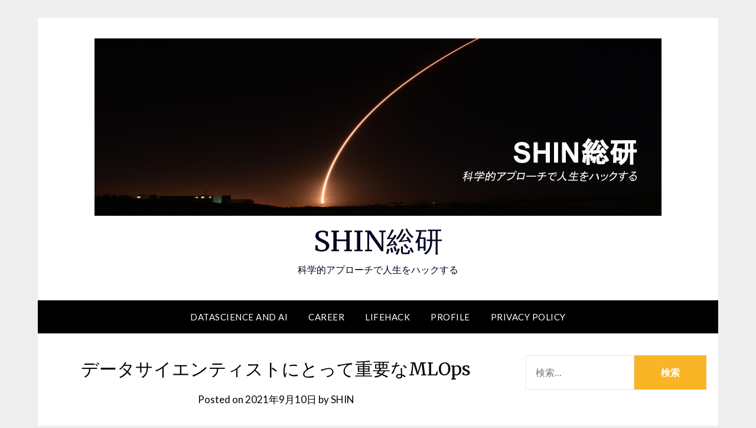

--- FILE ---
content_type: text/html; charset=UTF-8
request_url: http://make-life-intelligent.com/2021/09/10/%E3%83%87%E3%83%BC%E3%82%BF%E3%82%B5%E3%82%A4%E3%82%A8%E3%83%B3%E3%83%86%E3%82%A3%E3%82%B9%E3%83%88%E3%81%AB%E3%81%A8%E3%81%A3%E3%81%A6%E9%87%8D%E8%A6%81%E3%81%AAmlops/
body_size: 20435
content:
<!doctype html>
<html lang="ja">
<head>
	<meta charset="UTF-8">
	<meta name="viewport" content="width=device-width, initial-scale=1">
	<link rel="profile" href="http://gmpg.org/xfn/11">
	<title>データサイエンティストにとって重要なMLOps &#8211; SHIN総研</title>
<meta name='robots' content='max-image-preview:large' />
<link rel='dns-prefetch' href='//webfonts.xserver.jp' />
<link rel='dns-prefetch' href='//static.addtoany.com' />
<link rel='dns-prefetch' href='//fonts.googleapis.com' />
<link rel='dns-prefetch' href='//s.w.org' />
<link rel='dns-prefetch' href='//www.googletagmanager.com' />
<link rel='dns-prefetch' href='//pagead2.googlesyndication.com' />
<link rel="alternate" type="application/rss+xml" title="SHIN総研 &raquo; フィード" href="http://make-life-intelligent.com/feed/" />
<link rel="alternate" type="application/rss+xml" title="SHIN総研 &raquo; コメントフィード" href="http://make-life-intelligent.com/comments/feed/" />
<link rel="alternate" type="application/rss+xml" title="SHIN総研 &raquo; データサイエンティストにとって重要なMLOps のコメントのフィード" href="http://make-life-intelligent.com/2021/09/10/%e3%83%87%e3%83%bc%e3%82%bf%e3%82%b5%e3%82%a4%e3%82%a8%e3%83%b3%e3%83%86%e3%82%a3%e3%82%b9%e3%83%88%e3%81%ab%e3%81%a8%e3%81%a3%e3%81%a6%e9%87%8d%e8%a6%81%e3%81%aamlops/feed/" />
		<script type="text/javascript">
			window._wpemojiSettings = {"baseUrl":"https:\/\/s.w.org\/images\/core\/emoji\/13.1.0\/72x72\/","ext":".png","svgUrl":"https:\/\/s.w.org\/images\/core\/emoji\/13.1.0\/svg\/","svgExt":".svg","source":{"concatemoji":"http:\/\/make-life-intelligent.com\/wp-includes\/js\/wp-emoji-release.min.js?ver=5.8.12"}};
			!function(e,a,t){var n,r,o,i=a.createElement("canvas"),p=i.getContext&&i.getContext("2d");function s(e,t){var a=String.fromCharCode;p.clearRect(0,0,i.width,i.height),p.fillText(a.apply(this,e),0,0);e=i.toDataURL();return p.clearRect(0,0,i.width,i.height),p.fillText(a.apply(this,t),0,0),e===i.toDataURL()}function c(e){var t=a.createElement("script");t.src=e,t.defer=t.type="text/javascript",a.getElementsByTagName("head")[0].appendChild(t)}for(o=Array("flag","emoji"),t.supports={everything:!0,everythingExceptFlag:!0},r=0;r<o.length;r++)t.supports[o[r]]=function(e){if(!p||!p.fillText)return!1;switch(p.textBaseline="top",p.font="600 32px Arial",e){case"flag":return s([127987,65039,8205,9895,65039],[127987,65039,8203,9895,65039])?!1:!s([55356,56826,55356,56819],[55356,56826,8203,55356,56819])&&!s([55356,57332,56128,56423,56128,56418,56128,56421,56128,56430,56128,56423,56128,56447],[55356,57332,8203,56128,56423,8203,56128,56418,8203,56128,56421,8203,56128,56430,8203,56128,56423,8203,56128,56447]);case"emoji":return!s([10084,65039,8205,55357,56613],[10084,65039,8203,55357,56613])}return!1}(o[r]),t.supports.everything=t.supports.everything&&t.supports[o[r]],"flag"!==o[r]&&(t.supports.everythingExceptFlag=t.supports.everythingExceptFlag&&t.supports[o[r]]);t.supports.everythingExceptFlag=t.supports.everythingExceptFlag&&!t.supports.flag,t.DOMReady=!1,t.readyCallback=function(){t.DOMReady=!0},t.supports.everything||(n=function(){t.readyCallback()},a.addEventListener?(a.addEventListener("DOMContentLoaded",n,!1),e.addEventListener("load",n,!1)):(e.attachEvent("onload",n),a.attachEvent("onreadystatechange",function(){"complete"===a.readyState&&t.readyCallback()})),(n=t.source||{}).concatemoji?c(n.concatemoji):n.wpemoji&&n.twemoji&&(c(n.twemoji),c(n.wpemoji)))}(window,document,window._wpemojiSettings);
		</script>
		<style type="text/css">
img.wp-smiley,
img.emoji {
	display: inline !important;
	border: none !important;
	box-shadow: none !important;
	height: 1em !important;
	width: 1em !important;
	margin: 0 .07em !important;
	vertical-align: -0.1em !important;
	background: none !important;
	padding: 0 !important;
}
</style>
	<link rel='stylesheet' id='wp-block-library-css'  href='http://make-life-intelligent.com/wp-includes/css/dist/block-library/style.min.css?ver=5.8.12' type='text/css' media='all' />
<link rel='stylesheet' id='toc-screen-css'  href='http://make-life-intelligent.com/wp-content/plugins/table-of-contents-plus/screen.min.css?ver=2106' type='text/css' media='all' />
<link rel='stylesheet' id='wp-postratings-css'  href='http://make-life-intelligent.com/wp-content/plugins/wp-postratings/css/postratings-css.css?ver=1.89' type='text/css' media='all' />
<link rel='stylesheet' id='simple_responsiveblogily-style-css'  href='http://make-life-intelligent.com/wp-content/themes/responsiveblogily/style.css?ver=5.8.12' type='text/css' media='all' />
<link rel='stylesheet' id='font-awesome-css'  href='http://make-life-intelligent.com/wp-content/themes/responsiveblogily/css/font-awesome.min.css?ver=5.8.12' type='text/css' media='all' />
<link rel='stylesheet' id='responsiveblogily-style-css'  href='http://make-life-intelligent.com/wp-content/themes/simple-responsiveblogily/style.css?ver=5.8.12' type='text/css' media='all' />
<link rel='stylesheet' id='responsiveblogily-google-fonts-css'  href='//fonts.googleapis.com/css?family=Lato%3A300%2C400%2C700%2C900%7CMerriweather%3A400%2C700&#038;ver=5.8.12' type='text/css' media='all' />
<link rel='stylesheet' id='katex-css'  href='http://make-life-intelligent.com/wp-content/plugins/katex/assets/katex-0.13.13/katex.min.css?ver=5.8.12' type='text/css' media='all' />
<link rel='stylesheet' id='addtoany-css'  href='http://make-life-intelligent.com/wp-content/plugins/add-to-any/addtoany.min.css?ver=1.16' type='text/css' media='all' />
<link rel='stylesheet' id='hcb-style-css'  href='http://make-life-intelligent.com/wp-content/plugins/highlighting-code-block//build/css/hcb_style.css?ver=1.4.1' type='text/css' media='all' />
<style id='hcb-style-inline-css' type='text/css'>
.hcb_wrap pre.prism{font-size: 14px}@media screen and (max-width: 599px){.hcb_wrap pre.prism{font-size: 13px}}.hcb_wrap pre{font-family:Menlo, Consolas, "Hiragino Kaku Gothic ProN", "Hiragino Sans", Meiryo, sans-serif;}
</style>
<link rel='stylesheet' id='hcb-coloring-css'  href='http://make-life-intelligent.com/wp-content/plugins/highlighting-code-block//build/css/coloring_light.css?ver=1.4.1' type='text/css' media='all' />
<script type='text/javascript' src='http://make-life-intelligent.com/wp-includes/js/jquery/jquery.min.js?ver=3.6.0' id='jquery-core-js'></script>
<script type='text/javascript' src='http://make-life-intelligent.com/wp-includes/js/jquery/jquery-migrate.min.js?ver=3.3.2' id='jquery-migrate-js'></script>
<script type='text/javascript' src='//webfonts.xserver.jp/js/xserver.js?ver=1.2.4' id='typesquare_std-js'></script>
<script type='text/javascript' id='addtoany-core-js-before'>
window.a2a_config=window.a2a_config||{};a2a_config.callbacks=[];a2a_config.overlays=[];a2a_config.templates={};a2a_localize = {
	Share: "共有",
	Save: "ブックマーク",
	Subscribe: "購読",
	Email: "メール",
	Bookmark: "ブックマーク",
	ShowAll: "すべて表示する",
	ShowLess: "小さく表示する",
	FindServices: "サービスを探す",
	FindAnyServiceToAddTo: "追加するサービスを今すぐ探す",
	PoweredBy: "Powered by",
	ShareViaEmail: "メールでシェアする",
	SubscribeViaEmail: "メールで購読する",
	BookmarkInYourBrowser: "ブラウザにブックマーク",
	BookmarkInstructions: "このページをブックマークするには、 Ctrl+D または \u2318+D を押下。",
	AddToYourFavorites: "お気に入りに追加",
	SendFromWebOrProgram: "任意のメールアドレスまたはメールプログラムから送信",
	EmailProgram: "メールプログラム",
	More: "詳細&#8230;",
	ThanksForSharing: "共有ありがとうございます !",
	ThanksForFollowing: "フォローありがとうございます !"
};
</script>
<script type='text/javascript' async src='https://static.addtoany.com/menu/page.js' id='addtoany-core-js'></script>
<script type='text/javascript' async src='http://make-life-intelligent.com/wp-content/plugins/add-to-any/addtoany.min.js?ver=1.1' id='addtoany-jquery-js'></script>
<link rel="https://api.w.org/" href="http://make-life-intelligent.com/wp-json/" /><link rel="alternate" type="application/json" href="http://make-life-intelligent.com/wp-json/wp/v2/posts/419" /><link rel="EditURI" type="application/rsd+xml" title="RSD" href="http://make-life-intelligent.com/xmlrpc.php?rsd" />
<link rel="wlwmanifest" type="application/wlwmanifest+xml" href="http://make-life-intelligent.com/wp-includes/wlwmanifest.xml" /> 
<meta name="generator" content="WordPress 5.8.12" />
<link rel="canonical" href="http://make-life-intelligent.com/2021/09/10/%e3%83%87%e3%83%bc%e3%82%bf%e3%82%b5%e3%82%a4%e3%82%a8%e3%83%b3%e3%83%86%e3%82%a3%e3%82%b9%e3%83%88%e3%81%ab%e3%81%a8%e3%81%a3%e3%81%a6%e9%87%8d%e8%a6%81%e3%81%aamlops/" />
<link rel='shortlink' href='http://make-life-intelligent.com/?p=419' />
<link rel="alternate" type="application/json+oembed" href="http://make-life-intelligent.com/wp-json/oembed/1.0/embed?url=http%3A%2F%2Fmake-life-intelligent.com%2F2021%2F09%2F10%2F%25e3%2583%2587%25e3%2583%25bc%25e3%2582%25bf%25e3%2582%25b5%25e3%2582%25a4%25e3%2582%25a8%25e3%2583%25b3%25e3%2583%2586%25e3%2582%25a3%25e3%2582%25b9%25e3%2583%2588%25e3%2581%25ab%25e3%2581%25a8%25e3%2581%25a3%25e3%2581%25a6%25e9%2587%258d%25e8%25a6%2581%25e3%2581%25aamlops%2F" />
<link rel="alternate" type="text/xml+oembed" href="http://make-life-intelligent.com/wp-json/oembed/1.0/embed?url=http%3A%2F%2Fmake-life-intelligent.com%2F2021%2F09%2F10%2F%25e3%2583%2587%25e3%2583%25bc%25e3%2582%25bf%25e3%2582%25b5%25e3%2582%25a4%25e3%2582%25a8%25e3%2583%25b3%25e3%2583%2586%25e3%2582%25a3%25e3%2582%25b9%25e3%2583%2588%25e3%2581%25ab%25e3%2581%25a8%25e3%2581%25a3%25e3%2581%25a6%25e9%2587%258d%25e8%25a6%2581%25e3%2581%25aamlops%2F&#038;format=xml" />

		<!-- GA Google Analytics @ https://m0n.co/ga -->
		<script>
			(function(i,s,o,g,r,a,m){i['GoogleAnalyticsObject']=r;i[r]=i[r]||function(){
			(i[r].q=i[r].q||[]).push(arguments)},i[r].l=1*new Date();a=s.createElement(o),
			m=s.getElementsByTagName(o)[0];a.async=1;a.src=g;m.parentNode.insertBefore(a,m)
			})(window,document,'script','https://www.google-analytics.com/analytics.js','ga');
			ga('create', 'UA-176125156-1', 'auto');
			ga('set', 'forceSSL', true);
			ga('send', 'pageview');
		</script>

	<meta name="generator" content="Site Kit by Google 1.170.0" /><style type="text/css">div#toc_container {width: 100%;}</style>
    <style type="text/css">

    .top-widget-single { background: ; }
    .header-container{ padding-top: px; }
    .header-container{ padding-bottom: px; }
    .header-widgets h3 { color: ; }
    .header-widgets, .header-widgets p, .header-widgets li, .header-widgets table td, .header-widgets table th, .header-widgets   { color: ; }
    .header-widgets a, .header-widgets a, .header-widgets .menu li a { color: ; }
    header#masthead { background-color: ; }
    .site-title{ color: ; }
    p.site-description{ color: ; }
    .button-divider{ background-color: ; }
    .header-button{ border-color: ; }
    .header-button, .header-button-text{ color: ; }
    .header-button-text:after { background: ; }
    #site-navigation .menu li, #site-navigation .menu .sub-menu, #site-navigation .menu .children, nav#site-navigation{ background: ; }
    #site-navigation .menu li a, #site-navigation .menu li a:hover, #site-navigation .menu li a:active, #site-navigation .menu > li.menu-item-has-children > a:after, #site-navigation ul.menu ul a, #site-navigation .menu ul ul a, #site-navigation ul.menu ul a:hover, #site-navigation .menu ul ul a:hover, div#top-search a, div#top-search a:hover { color: ; }
    .m_menu_icon { background-color: ; }
    #top-social a, #top-social a:hover, #top-social a:active, #top-social a:focus, #top-social a:visited{ color: ; }  
    .top-widgets h1, .top-widgets h2, .top-widgets h3, .top-widgets h4, .top-widgets h5, .top-widgets h6 { color: ; }
    .top-widgets p, .top-widgets, .top-widgets li, .top-widgets ol, .top-widgets cite{ color: ; }
    .top-widget-fullwidth h3:after{ background: ; }
    .top-widgets ul li a, .top-widgets a, .top-widgets a:hover, .top-widgets a:visited, .top-widgets a:focus, .top-widgets a:active, .top-widgets ol li a, .top-widgets li a, .top-widgets .menu li a, .top-widgets .menu li a:hover, .top-widgets .menu li a:active, .top-widgets .menu li a:focus{ color: ; }
    .blog-feed-category a{ color: ; }
    .blog h2.entry-title a, .nav-previous a, .nav-next a { color: ; }
    .blog-feed-post-wrapper .blog-feed-meta * { color: ; }
    .blog-feed-post-wrapper p { color: ; }
    .blog .entry-more a { color: ; }
    .blog .entry-more a { border-color: ; }
    .blog .entry-more a:hover { background: ; }
    .blog .entry-more a:hover { border-color: ; }
    .blog #primary article.post { border-color: ; }
    .single-post .comment-metadata time, .page .comment-metadata time, .single-post time.entry-date.published, .page time.entry-date.published, .single-post .posted-on a, .page .posted-on a { color: ; }
    .single-post #main th, .page #main th, .single-post .entry-cate a h2.entry-title, .single-post h1.entry-title, .page h2.entry-title, .page h1.entry-title, .single-post #main h1, .single-post #main h2, .single-post #main h3, .single-post #main h4, .single-post #main h5, .single-post #main h6, .page #main h1, .page #main h2, .page #main h3, .page #main h4, .page #main h5, .page #main h6 { color: ; }
    .comments-title:after{ background: ; }
    .post #main .nav-next a:before, .single-post #main .nav-previous a:before, .page #main .nav-previous a:before, .single-post #main .nav-next a:before, .single-post #main a, .page #main a{ color: ; }
    .page #main, .page #main p, .page #main th,.page .comment-form label, .single-post #main, .single-post #main p, .single-post #main th,.single-post .comment-form label, .single-post .comment-author .fn, .page .comment-author .fn   { color: ; }
    .single-post .comment-form input.submit, .page .comment-form input.submit { background: ; }
    .single-post .comment-form input.submit:hover, .page .comment-form input.submit:hover { background-color: ; }
    .single-post #main .entry-cate a, .page #main .entry-cate a { color: ; }
    .single-post .comment-content, .page .comment-content, .single-post .navigation.post-navigation, .page .navigation.post-navigation, .single-post #main td, .page #main td,  .single-post #main th, .page #main th, .page #main input[type="url"], .single-post #main input[type="url"],.page #main input[type="text"], .single-post #main input[type="text"],.page #main input[type="email"], .single-post #main input[type="email"], .page #main textarea, .single-post textarea, .page .comments-area { border-color: ; }
    .top-widget-wrapper{ border-color: ; }
    .footer-widgets-wrapper{ background: ; }
    .footer-widgets-wrapper h1, .footer-widgets-wrapper h2,  .footer-widgets-wrapper h3,  .footer-widgets-wrapper h4,  .footer-widgets-wrapper h5,  .footer-widgets-wrapper h6 { color: ; }
    .footer-widget-single, .footer-widget-single p, .footer-widgets-wrapper p, .footer-widgets-wrapper { color: ; }
    .footer-widgets-wrapper  ul li a, .footer-widgets-wrapper li a,.footer-widgets-wrapper a,.footer-widgets-wrapper a:hover,.footer-widgets-wrapper a:active,.footer-widgets-wrapper a:focus, .footer-widget-single a, .footer-widget-single a:hover, .footer-widget-single a:active{ color: ; }
    .footer-widget-single h3, .footer-widgets .search-form input.search-field { border-color: ; }
    footer .site-info { background: ; }
    footer .site-info { color: ; }
    .readmore-btn { background: ; }
    .blog-feed-post-wrapper, .blog .nav-previous a,.blog .nav-next a { background: ; }
    .single-post main#main, .page main#main, .error404 main#main, .search-no-results main#main { background: ; }
    p.site-before_title { color: ; }
    p.site-description { color: ; }
    .footer-widget-single h3:after { background: ; }
}   
</style>
		<link rel="pingback" href="http://make-life-intelligent.com/xmlrpc.php">
		<style type="text/css">


			.website-content { background: ; }

			body, .site, .swidgets-wrap h3, .post-data-text { background: ; }
			.site-title a, .site-description { color: ; }
			.site-branding { background-color:  !important; }
			.main-navigation ul li a, .main-navigation ul li .sub-arrow, .super-menu .toggle-mobile-menu,.toggle-mobile-menu:before, .mobile-menu-active .smenu-hide { color: ; }
			#smobile-menu.show .main-navigation ul ul.children.active, #smobile-menu.show .main-navigation ul ul.sub-menu.active, #smobile-menu.show .main-navigation ul li, .smenu-hide.toggle-mobile-menu.menu-toggle, #smobile-menu.show .main-navigation ul li, .primary-menu ul li ul.children li, .primary-menu ul li ul.sub-menu li, .primary-menu .pmenu, .super-menu { border-color: ; border-bottom-color: ; }
			#secondary .widget h3, #secondary .widget h3 a, #secondary .widget h4, #secondary .widget h1, #secondary .widget h2, #secondary .widget h5, #secondary .widget h6 { color: ; }
			#secondary .widget a, #secondary a, #secondary .widget li a , #secondary span.sub-arrow{ color: ; }
			#secondary, #secondary .widget, #secondary .widget p, #secondary .widget li, .widget time.rpwe-time.published { color: ; }
			#secondary .swidgets-wrap, #secondary .widget ul li, .featured-sidebar .search-field { border-color: ; }
			.site-info, .footer-column-three input.search-submit, .footer-column-three p, .footer-column-three li, .footer-column-three td, .footer-column-three th, .footer-column-three caption { color: ; }
			.footer-column-three h3, .footer-column-three h4, .footer-column-three h5, .footer-column-three h6, .footer-column-three h1, .footer-column-three h2, .footer-column-three h4, .footer-column-three h3 a { color: ; }
			.footer-column-three a, .footer-column-three li a, .footer-column-three .widget a, .footer-column-three .sub-arrow { color: ; }
			.footer-column-three h3:after { background: ; }
			.site-info, .widget ul li, .footer-column-three input.search-field, .footer-column-three input.search-submit { border-color: ; }
			.site-footer { background-color: ; }
					.featured-sidebar .widget_search input.search-submit{ background: ; }

			.archive .page-header h1, .blogposts-list h2 a, .blogposts-list h2 a:hover, .blogposts-list h2 a:active, .search-results h1.page-title { color: ; }
			.blogposts-list .post-data-text, .blogposts-list .post-data-text a{ color: ; }
			.blogposts-list p { color: ; }
			.page-numbers li a, .blogposts-list .blogpost-button { background: ; }
			.page-numbers li a, .blogposts-list .blogpost-button, span.page-numbers.dots, .page-numbers.current, .page-numbers li a:hover { color: ; }
			.archive .page-header h1, .search-results h1.page-title, .blogposts-list.fbox, span.page-numbers.dots, .page-numbers li a, .page-numbers.current { border-color: ; }
			.blogposts-list .post-data-divider { background: ; }
			.page .comments-area .comment-author, .page .comments-area .comment-author a, .page .comments-area .comments-title, .page .content-area h1, .page .content-area h2, .page .content-area h3, .page .content-area h4, .page .content-area h5, .page .content-area h6, .page .content-area th, .single  .comments-area .comment-author, .single .comments-area .comment-author a, .single .comments-area .comments-title, .single .content-area h1, .single .content-area h2, .single .content-area h3, .single .content-area h4, .single .content-area h5, .single .content-area h6, .single .content-area th, .search-no-results h1, .error404 h1 { color: ; }
			.single .post-data-text, .page .post-data-text, .page .post-data-text a, .single .post-data-text a, .comments-area .comment-meta .comment-metadata a { color: ; }
			.page .content-area p, .page article, .page .content-area table, .page .content-area dd, .page .content-area dt, .page .content-area address, .page .content-area .entry-content, .page .content-area li, .page .content-area ol, .single .content-area p, .single article, .single .content-area table, .single .content-area dd, .single .content-area dt, .single .content-area address, .single .entry-content, .single .content-area li, .single .content-area ol, .search-no-results .page-content p { color: ; }
			.single .entry-content a, .page .entry-content a, .comment-content a, .comments-area .reply a, .logged-in-as a, .comments-area .comment-respond a { color: ; }
			.comments-area p.form-submit input { background: ; }
			.error404 .page-content p, .error404 input.search-submit, .search-no-results input.search-submit { color: ; }
			.page .comments-area, .page article.fbox, .page article tr, .page .comments-area ol.comment-list ol.children li, .page .comments-area ol.comment-list .comment, .single .comments-area, .single article.fbox, .single article tr, .comments-area ol.comment-list ol.children li, .comments-area ol.comment-list .comment, .error404 main#main, .error404 .search-form label, .search-no-results .search-form label, .error404 input.search-submit, .search-no-results input.search-submit, .error404 main#main, .search-no-results section.fbox.no-results.not-found, .archive .page-header h1{ border-color: ; }
			.single .post-data-divider, .page .post-data-divider { background: ; }
			.single .comments-area p.form-submit input, .page .comments-area p.form-submit input { color: ; }
			.bottom-header-wrapper { padding-top: px; }
			.bottom-header-wrapper { padding-bottom: px; }
			.bottom-header-wrapper { background: ; }
			.bottom-header-wrapper *{ color: ; }
			.header-widget a, .header-widget li a, .header-widget i.fa { color: ; }
			.header-widget, .header-widget p, .header-widget li, .header-widget .textwidget { color: ; }
			.header-widget .widget-title, .header-widget h1, .header-widget h3, .header-widget h2, .header-widget h4, .header-widget h5, .header-widget h6{ color: ; }
			.header-widget.swidgets-wrap, .header-widget ul li, .header-widget .search-field { border-color: ; }


			.header-widgets-wrapper .swidgets-wrap{ background: ; }
			.primary-menu .pmenu, .super-menu, #smobile-menu, .primary-menu ul li ul.children, .primary-menu ul li ul.sub-menu { background-color: ; }
			#secondary .swidgets-wrap{ background: ; }
			#secondary .swidget { border-color: ; }
			.archive article.fbox, .search-results article.fbox, .blog article.fbox { background: ; }


			.comments-area, .single article.fbox, .page article.fbox { background: ; }
		</style>
		
<!-- Site Kit が追加した Google AdSense メタタグ -->
<meta name="google-adsense-platform-account" content="ca-host-pub-2644536267352236">
<meta name="google-adsense-platform-domain" content="sitekit.withgoogle.com">
<!-- Site Kit が追加した End Google AdSense メタタグ -->
<style type="text/css">.recentcomments a{display:inline !important;padding:0 !important;margin:0 !important;}</style>
<!-- Google AdSense スニペット (Site Kit が追加) -->
<script async="async" src="https://pagead2.googlesyndication.com/pagead/js/adsbygoogle.js?client=ca-pub-2671529278321174&amp;host=ca-host-pub-2644536267352236" crossorigin="anonymous" type="text/javascript"></script>

<!-- (ここまで) Google AdSense スニペット (Site Kit が追加) -->
<link rel="icon" href="http://make-life-intelligent.com/wp-content/uploads/2020/08/cropped-BlogLogo-1-32x32.png" sizes="32x32" />
<link rel="icon" href="http://make-life-intelligent.com/wp-content/uploads/2020/08/cropped-BlogLogo-1-192x192.png" sizes="192x192" />
<link rel="apple-touch-icon" href="http://make-life-intelligent.com/wp-content/uploads/2020/08/cropped-BlogLogo-1-180x180.png" />
<meta name="msapplication-TileImage" content="http://make-life-intelligent.com/wp-content/uploads/2020/08/cropped-BlogLogo-1-270x270.png" />
</head>

<body class="post-template-default single single-post postid-419 single-format-standard wp-custom-logo masthead-fixed">
 
<a class="skip-link screen-reader-text" href="#content">
Skip to content</a>

	<div id="page" class="site">

		<header id="masthead" class="sheader site-header clearfix">
			<div class="content-wrap">

				
					<div class="site-branding branding-logo">
						<a href="http://make-life-intelligent.com/" class="custom-logo-link" rel="home"><img width="960" height="300" src="http://make-life-intelligent.com/wp-content/uploads/2020/08/cropped-Blog_titlelog-1.png" class="custom-logo" alt="SHIN総研" srcset="http://make-life-intelligent.com/wp-content/uploads/2020/08/cropped-Blog_titlelog-1.png 960w, http://make-life-intelligent.com/wp-content/uploads/2020/08/cropped-Blog_titlelog-1-300x94.png 300w, http://make-life-intelligent.com/wp-content/uploads/2020/08/cropped-Blog_titlelog-1-768x240.png 768w, http://make-life-intelligent.com/wp-content/uploads/2020/08/cropped-Blog_titlelog-1-850x266.png 850w" sizes="(max-width: 960px) 100vw, 960px" /></a>
											<p class="site-title"><a href="http://make-life-intelligent.com/" rel="home">SHIN総研</a></p>
														<p class="site-description">科学的アプローチで人生をハックする</p>
													
					</div><!-- .site-branding -->

				
					</div>

					<nav id="primary-site-navigation" class="primary-menu main-navigation clearfix">

						<a href="#" id="pull" class="smenu-hide toggle-mobile-menu menu-toggle" aria-controls="secondary-menu" aria-expanded="false">Menu</a>

						<div class="content-wrap text-center">
							<div class="center-main-menu">
								<div class="menu-basic-container"><ul id="primary-menu" class="pmenu"><li id="menu-item-49" class="menu-item menu-item-type-taxonomy menu-item-object-category current-post-ancestor current-menu-parent current-post-parent menu-item-49"><a href="http://make-life-intelligent.com/category/technology/">DataScience and AI</a></li>
<li id="menu-item-46" class="menu-item menu-item-type-taxonomy menu-item-object-category menu-item-46"><a href="http://make-life-intelligent.com/category/career/">Career</a></li>
<li id="menu-item-47" class="menu-item menu-item-type-taxonomy menu-item-object-category menu-item-47"><a href="http://make-life-intelligent.com/category/life-hack/">LifeHack</a></li>
<li id="menu-item-14" class="menu-item menu-item-type-post_type menu-item-object-page menu-item-14"><a href="http://make-life-intelligent.com/profile/">Profile</a></li>
<li id="menu-item-481" class="menu-item menu-item-type-post_type menu-item-object-page menu-item-privacy-policy menu-item-481"><a href="http://make-life-intelligent.com/privacy-policy/">Privacy Policy</a></li>
</ul></div>								</div>
							</div>

						</nav><!-- #primary-site-navigation -->
						<div class="content-wrap">

							<div class="super-menu clearfix">
								<div class="super-menu-inner">
									<a href="#" id="pull" class="toggle-mobile-menu menu-toggle" aria-controls="secondary-menu" aria-expanded="false">Menu</a>
								</div>
							</div>
						</div>
						<div id="mobile-menu-overlay"></div>

					</header>
					<!-- Image banner -->
					
					<!-- Image banner -->

					<div id="content" class="site-content clearfix">
						<div class="content-wrap">
							<div class="website-content">

	<div id="primary" class="featured-content content-area">
		<main id="main" class="site-main">

		
<article id="post-419" class="posts-entry fbox post-419 post type-post status-publish format-standard hentry category-technology tag-career tag-data-scientist tag-machine-learning tag-mlops">
			<header class="entry-header">
		<h1 class="entry-title">データサイエンティストにとって重要なMLOps</h1>		<div class="entry-meta">
			<div class="blog-data-wrapper">
				<div class="post-data-divider"></div>
				<div class="post-data-positioning">
					<div class="post-data-text">
						<span class="posted-on">Posted on <a href="http://make-life-intelligent.com/2021/09/10/%e3%83%87%e3%83%bc%e3%82%bf%e3%82%b5%e3%82%a4%e3%82%a8%e3%83%b3%e3%83%86%e3%82%a3%e3%82%b9%e3%83%88%e3%81%ab%e3%81%a8%e3%81%a3%e3%81%a6%e9%87%8d%e8%a6%81%e3%81%aamlops/" rel="bookmark"><time class="entry-date published" datetime="2021-09-10T09:00:00+09:00">2021年9月10日</time><time class="updated" datetime="2021-09-20T14:29:35+09:00">2021年9月20日</time></a></span><span class="byline"> by <span class="author vcard"><a class="url fn n" href="http://make-life-intelligent.com/author/ryoooo1114/">SHIN</a></span></span>					</div>
				</div>
			</div>
		</div><!-- .entry-meta -->
			</header><!-- .entry-header -->

	<div class="entry-content">
		
<figure class="wp-block-image"><img src="https://blogs.nvidia.com/wp-content/uploads/2020/09/MLOps-Neal-Analytics.png" alt="MLOps とは何か? | NVIDIA"/><figcaption>出典: Neal Analytics</figcaption></figure>



<p>データサイエンティストとして働く上で成果を評価されるには、分析結果や開発モデルがビジネスにインパクトある貢献をすることが必要です。<br>そのためには、開発したモデルをしっかりと本番や商用の環境でデプロイし、継続的に活用していかなければなりません。その際に非常に重要になってくるのがMLOpsの考え方で、この記事ではその由来と概要を紹介します。</p>



<div id="toc_container" class="no_bullets"><p class="toc_title">Contents</p><ul class="toc_list"><li><a href="#MLOps"><span class="toc_number toc_depth_1">1</span> MLOpsとは</a></li><li><a href="#MLOps-2"><span class="toc_number toc_depth_1">2</span> MLOpsが普及する前</a></li><li><a href="#MLOps-3"><span class="toc_number toc_depth_1">3</span> MLOpsの提唱</a></li><li><a href="#MLOps-4"><span class="toc_number toc_depth_1">4</span> MLOpsのゴール</a></li><li><a href="#MLOps-5"><span class="toc_number toc_depth_1">5</span> なぜMLOpsが必要か</a></li><li><a href="#MLOps-6"><span class="toc_number toc_depth_1">6</span> 中途採用時にも重視されるMLOps経験</a></li><li><a href="#i"><span class="toc_number toc_depth_1">7</span> 最後に</a></li><li><a href="#i-2"><span class="toc_number toc_depth_1">8</span> 参考サイト</a></li></ul></div>
<h2><span id="MLOps"><strong>MLOpsとは</strong></span></h2>



<p>モデル開発、<a href="https://www.redhat.com/ja/topics/devops/what-is-ci-cd">CI/CD</a>、モニタリング、テスト検証、ガバナンスの一連のライフサイクルを、データサイエンスチームとビジネスチーム、ITエンジニアチームでうまく連携するためのプロセスや手法体系です。</p>



<h2><span id="MLOps-2"><strong>MLOpsが普及する前</strong></span></h2>



<p>MLOpsの概念やそれを実現するツールやソリューション群が出現する前は、以下のような場合がしばしば機械学習サービスの開発現場で問題としてありました。</p>



<ul><li>沢山の試行錯誤をし、モデルの再現性を試みたとき、データバージョンやモデルバージョンの管理が煩雑になり、場合によっては条件が保存されずに、再現するのに苦労をしてしまう</li><li>複数のバージョンのモデルを作ったが、バージョンの切り替えでソースコードやデータの変更に労力がかかり、場合によってはバージョンの変更ミスが起きてしまう</li><li>上記によって、最悪同じことのやり直しになり、大きな手戻りに繋がったり、影響の出た関連部門に対して火消し対応が求められたりする</li><li>本番環境にデプロイしたモデルのテストに漏れができ、それが障害トラブルに繋がってしまう</li></ul>



<p>データサイエンスチーム内でさえ、試行錯誤の過程でデータ・モデルのバージョン管理や実験管理が大変なのに、商用・本番環境にデプロイしたり、テストをして開発チームや運用チームも関わってくるようになると、意思疎通やこの領域の交通整備をすることが困難かつ大変なことは想像に難くありません。<br>こうしたことは、機械学習システムが内包する技術的負債として有名なgoogleの論文（<a href="https://papers.nips.cc/paper/2015/file/86df7dcfd896fcaf2674f757a2463eba-Paper.pdf">Hidden Technical Debt in Machine Learning Systems</a>）でも言及されています。</p>



<figure class="wp-block-image size-large is-resized"><img loading="lazy" src="http://make-life-intelligent.com/wp-content/uploads/2021/09/image-1024x342.png" alt="" class="wp-image-424" width="840" height="280" srcset="http://make-life-intelligent.com/wp-content/uploads/2021/09/image-1024x342.png 1024w, http://make-life-intelligent.com/wp-content/uploads/2021/09/image-300x100.png 300w, http://make-life-intelligent.com/wp-content/uploads/2021/09/image-768x256.png 768w, http://make-life-intelligent.com/wp-content/uploads/2021/09/image-850x284.png 850w, http://make-life-intelligent.com/wp-content/uploads/2021/09/image.png 1042w" sizes="(max-width: 840px) 100vw, 840px" /><figcaption>Hidden Technical Debt in Machine Learning Systemsより</figcaption></figure>



<h2><span id="MLOps-3"><strong>MLOpsの提唱</strong></span></h2>



<p>MLOpsという言葉や概念は、ParalleMという機械学習の商用化を支えるプラットフォームを提供するスタートアップによって<a href="https://www.aitrends.com/machine-learning/mlops-not-just-ml-business-new-competitive-frontier/" data-type="URL" data-id="https://www.aitrends.com/machine-learning/mlops-not-just-ml-business-new-competitive-frontier/">生み出され</a>、実際ParalleMはMLOpsを実現するサービスを提供していました。<br>2019年の6月には、<a href="https://www.datarobot.com/jp/news/press/datarobot-acquires-mlops-pioneer-and-category-leader-parallelm/">Datarobot社によって買収</a>されています。</p>



<h2><span id="MLOps-4"><strong>MLOpsのゴール</strong></span></h2>



<p>MLOpsによって以下のゴールを達成しようとしています。</p>



<ul><li>効率よく実験とモデル開発ができる</li><li>効率よくモデルを本番環境でデプロイ、更新できる</li><li>モデルの品質保証</li><li>上記の一連のライフサイクルが早く回せる</li></ul>



<p>MLOpsの考え方ややり方よって開発モデルの本番適用に対して、<br>データサイエンティストから機械学習エンジニアを含む開発エンジニアへの連携が<br>シームレスにできるようになります。</p>



<h2><span id="MLOps-5"><strong>なぜMLOpsが必要か</strong></span></h2>



<p>よくMLOpsの特徴として紹介されるのは、以下のような技術的な観点です。</p>



<ul><li>データのバージョンや属性の管理を行う必要がある</li><li>実験管理をしたり、実験過程を次に生かす必要がある</li><li>再現性確保のためのコード資産の管理とバックアップ</li><li>パイプラインのチェックポイント管理</li><li>技術観点、ビジネス観点でのテストや検証の確証と自動化</li><li>モデル精度・劣化およびデータドリフトのモニタリング</li><li>モニター結果に基づくモデルの再学習の自動実施</li></ul>



<p>では、より本質的なところでなぜMLOpsを企業は導入しなければいけないのか。<br>それは、以下のような理由でしょう。</p>



<ul><li>機械学習モデルがビジネスの競争力の源泉であればあるほど、モデルとその周辺のシステムの改善サイクルを多く回す必要がある</li><li>変化の速いマーケットでは、改善サイクルやモデルの商用リリースを競合よりいち早く行うことが重要である</li></ul>



<h2><span id="MLOps-6"><strong>中途採用時にも重視されるMLOps経験</strong></span></h2>



<p>事業会社でデータサイエンティストの採用をする立場としても、MLOpsの経験は他人と差別化できるものです。<br>進んでいる企業ほど、アドホックの分析やPoCではなく、開発した機械学習アルゴリズムを商品やシステムとしての展開を考えている、ないし、実施しているからです。<br>他にも以下の理由でMLOpsの経験はデータサイエンティストにとって重要だと考えます。</p>



<ul><li>MLOpsによって機械学習モデルの価値がシームレスにビジネスで発揮できるため、それができている現場での経験は新しい環境でも同様にMLOpsの導入に役に立つ</li><li>MLOpsのプラクティスを導入しないと機械学習サービスが立ち行かないような事業でなければいけない、またMLOps実行し、成功させるためにも複数のステークホルダーの協力の下、しかるべき開発運用環境が必要等、複数の条件が揃わないとMLOpsの導入必然性は低く、実業務として経験を持つこと自体珍しい</li><li>MLOpsの経験を持つデータサイエンティストは、必然的に開発や運用に関する素養を持っており、関連部署との連携においても価値を発揮しやすい</li></ul>



<h2><span id="i"><strong>最後に</strong></span></h2>



<p>機械学習の技術が進展し、より多くの便利なOSS、ツールや高性能な計算環境が提供されればされるほど、ビジネスへの導入が論点となり、いかに早く、効率よく商用への導入ができるかに移っていくのが間違いなく大きなトレンドになっていくでしょう。<br>その為、データサイエンティストとしてMLOpsについて理解するだけでなく、しっかりとMLOpsを通したビジネス貢献の経験も今後必須になってくるでしょう。</p>



<h2><span id="i-2"><strong>参考サイト</strong></span></h2>



<ul><li><a href="https://www.aitrends.com/machine-learning/mlops-not-just-ml-business-new-competitive-frontier/">Why MLOps (and not just ML) is your Business’ New Competitive Frontier</a></li><li><a href="https://papers.nips.cc/paper/2015/file/86df7dcfd896fcaf2674f757a2463eba-Paper.pdf">Hidden Technical Debt in Machine Learning Systems</a></li><li><a href="https://blogs.nvidia.co.jp/2020/09/29/what-is-mlops/" data-type="URL" data-id="https://blogs.nvidia.co.jp/2020/09/29/what-is-mlops/">MLOps とは何か?</a></li><li><a href="https://qiita.com/noko_qii/items/d2c36b0b22ab0da6c759#1-%E3%81%AF%E3%81%98%E3%82%81%E3%81%AB">【MLOps入門】MLOps概要</a></li><li><a href="https://www.youtube.com/watch?v=ZVWg18AXXuE" data-type="URL" data-id="https://www.youtube.com/watch?v=ZVWg18AXXuE">MLOpsの説明|機械学習の要点</a></li></ul>
<div class="addtoany_share_save_container addtoany_content addtoany_content_bottom"><div class="a2a_kit a2a_kit_size_32 addtoany_list" data-a2a-url="http://make-life-intelligent.com/2021/09/10/%e3%83%87%e3%83%bc%e3%82%bf%e3%82%b5%e3%82%a4%e3%82%a8%e3%83%b3%e3%83%86%e3%82%a3%e3%82%b9%e3%83%88%e3%81%ab%e3%81%a8%e3%81%a3%e3%81%a6%e9%87%8d%e8%a6%81%e3%81%aamlops/" data-a2a-title="データサイエンティストにとって重要なMLOps"><a class="a2a_button_facebook" href="https://www.addtoany.com/add_to/facebook?linkurl=http%3A%2F%2Fmake-life-intelligent.com%2F2021%2F09%2F10%2F%25e3%2583%2587%25e3%2583%25bc%25e3%2582%25bf%25e3%2582%25b5%25e3%2582%25a4%25e3%2582%25a8%25e3%2583%25b3%25e3%2583%2586%25e3%2582%25a3%25e3%2582%25b9%25e3%2583%2588%25e3%2581%25ab%25e3%2581%25a8%25e3%2581%25a3%25e3%2581%25a6%25e9%2587%258d%25e8%25a6%2581%25e3%2581%25aamlops%2F&amp;linkname=%E3%83%87%E3%83%BC%E3%82%BF%E3%82%B5%E3%82%A4%E3%82%A8%E3%83%B3%E3%83%86%E3%82%A3%E3%82%B9%E3%83%88%E3%81%AB%E3%81%A8%E3%81%A3%E3%81%A6%E9%87%8D%E8%A6%81%E3%81%AAMLOps" title="Facebook" rel="nofollow noopener" target="_blank"></a><a class="a2a_button_twitter" href="https://www.addtoany.com/add_to/twitter?linkurl=http%3A%2F%2Fmake-life-intelligent.com%2F2021%2F09%2F10%2F%25e3%2583%2587%25e3%2583%25bc%25e3%2582%25bf%25e3%2582%25b5%25e3%2582%25a4%25e3%2582%25a8%25e3%2583%25b3%25e3%2583%2586%25e3%2582%25a3%25e3%2582%25b9%25e3%2583%2588%25e3%2581%25ab%25e3%2581%25a8%25e3%2581%25a3%25e3%2581%25a6%25e9%2587%258d%25e8%25a6%2581%25e3%2581%25aamlops%2F&amp;linkname=%E3%83%87%E3%83%BC%E3%82%BF%E3%82%B5%E3%82%A4%E3%82%A8%E3%83%B3%E3%83%86%E3%82%A3%E3%82%B9%E3%83%88%E3%81%AB%E3%81%A8%E3%81%A3%E3%81%A6%E9%87%8D%E8%A6%81%E3%81%AAMLOps" title="Twitter" rel="nofollow noopener" target="_blank"></a><a class="a2a_button_line" href="https://www.addtoany.com/add_to/line?linkurl=http%3A%2F%2Fmake-life-intelligent.com%2F2021%2F09%2F10%2F%25e3%2583%2587%25e3%2583%25bc%25e3%2582%25bf%25e3%2582%25b5%25e3%2582%25a4%25e3%2582%25a8%25e3%2583%25b3%25e3%2583%2586%25e3%2582%25a3%25e3%2582%25b9%25e3%2583%2588%25e3%2581%25ab%25e3%2581%25a8%25e3%2581%25a3%25e3%2581%25a6%25e9%2587%258d%25e8%25a6%2581%25e3%2581%25aamlops%2F&amp;linkname=%E3%83%87%E3%83%BC%E3%82%BF%E3%82%B5%E3%82%A4%E3%82%A8%E3%83%B3%E3%83%86%E3%82%A3%E3%82%B9%E3%83%88%E3%81%AB%E3%81%A8%E3%81%A3%E3%81%A6%E9%87%8D%E8%A6%81%E3%81%AAMLOps" title="Line" rel="nofollow noopener" target="_blank"></a><a class="a2a_button_hatena" href="https://www.addtoany.com/add_to/hatena?linkurl=http%3A%2F%2Fmake-life-intelligent.com%2F2021%2F09%2F10%2F%25e3%2583%2587%25e3%2583%25bc%25e3%2582%25bf%25e3%2582%25b5%25e3%2582%25a4%25e3%2582%25a8%25e3%2583%25b3%25e3%2583%2586%25e3%2582%25a3%25e3%2582%25b9%25e3%2583%2588%25e3%2581%25ab%25e3%2581%25a8%25e3%2581%25a3%25e3%2581%25a6%25e9%2587%258d%25e8%25a6%2581%25e3%2581%25aamlops%2F&amp;linkname=%E3%83%87%E3%83%BC%E3%82%BF%E3%82%B5%E3%82%A4%E3%82%A8%E3%83%B3%E3%83%86%E3%82%A3%E3%82%B9%E3%83%88%E3%81%AB%E3%81%A8%E3%81%A3%E3%81%A6%E9%87%8D%E8%A6%81%E3%81%AAMLOps" title="Hatena" rel="nofollow noopener" target="_blank"></a><a class="a2a_button_linkedin" href="https://www.addtoany.com/add_to/linkedin?linkurl=http%3A%2F%2Fmake-life-intelligent.com%2F2021%2F09%2F10%2F%25e3%2583%2587%25e3%2583%25bc%25e3%2582%25bf%25e3%2582%25b5%25e3%2582%25a4%25e3%2582%25a8%25e3%2583%25b3%25e3%2583%2586%25e3%2582%25a3%25e3%2582%25b9%25e3%2583%2588%25e3%2581%25ab%25e3%2581%25a8%25e3%2581%25a3%25e3%2581%25a6%25e9%2587%258d%25e8%25a6%2581%25e3%2581%25aamlops%2F&amp;linkname=%E3%83%87%E3%83%BC%E3%82%BF%E3%82%B5%E3%82%A4%E3%82%A8%E3%83%B3%E3%83%86%E3%82%A3%E3%82%B9%E3%83%88%E3%81%AB%E3%81%A8%E3%81%A3%E3%81%A6%E9%87%8D%E8%A6%81%E3%81%AAMLOps" title="LinkedIn" rel="nofollow noopener" target="_blank"></a><a class="a2a_dd addtoany_share_save addtoany_share" href="https://www.addtoany.com/share"></a></div></div>		<div id="post-ratings-419" class="post-ratings" itemscope itemtype="http://schema.org/Article" data-nonce="5b8d64192f"><img id="rating_419_1" src="http://make-life-intelligent.com/wp-content/plugins/wp-postratings/images/stars/rating_off.gif" alt="1つ星" title="1つ星" onmouseover="current_rating(419, 1, '1つ星');" onmouseout="ratings_off(0, 0, 0);" onclick="rate_post();" onkeypress="rate_post();" style="cursor: pointer; border: 0px;" /><img id="rating_419_2" src="http://make-life-intelligent.com/wp-content/plugins/wp-postratings/images/stars/rating_off.gif" alt="2つ星" title="2つ星" onmouseover="current_rating(419, 2, '2つ星');" onmouseout="ratings_off(0, 0, 0);" onclick="rate_post();" onkeypress="rate_post();" style="cursor: pointer; border: 0px;" /><img id="rating_419_3" src="http://make-life-intelligent.com/wp-content/plugins/wp-postratings/images/stars/rating_off.gif" alt="3つ星" title="3つ星" onmouseover="current_rating(419, 3, '3つ星');" onmouseout="ratings_off(0, 0, 0);" onclick="rate_post();" onkeypress="rate_post();" style="cursor: pointer; border: 0px;" /><img id="rating_419_4" src="http://make-life-intelligent.com/wp-content/plugins/wp-postratings/images/stars/rating_off.gif" alt="4つ星" title="4つ星" onmouseover="current_rating(419, 4, '4つ星');" onmouseout="ratings_off(0, 0, 0);" onclick="rate_post();" onkeypress="rate_post();" style="cursor: pointer; border: 0px;" /><img id="rating_419_5" src="http://make-life-intelligent.com/wp-content/plugins/wp-postratings/images/stars/rating_off.gif" alt="5つ星" title="5つ星" onmouseover="current_rating(419, 5, '5つ星');" onmouseout="ratings_off(0, 0, 0);" onclick="rate_post();" onkeypress="rate_post();" style="cursor: pointer; border: 0px;" /> (まだ評価がありません)<br /><span class="post-ratings-text" id="ratings_419_text"></span><meta itemprop="name" content="データサイエンティストにとって重要なMLOps" /><meta itemprop="headline" content="データサイエンティストにとって重要なMLOps" /><meta itemprop="description" content="
出典: Neal Analytics



データサイエンティストとして働く上で成果を評価されるには、分析結果や開発モデルがビジネスにインパクトある貢献をすることが必要です。そのためには、開発したモデルをしっかりと本番や商用の環境でデプロイし、継続的に活用していかなければなりません。その際に非常に重要になってくるのがMLOpsの考え方で、この記事ではその由来と概要を紹介します。



MLOps..." /><meta itemprop="datePublished" content="2021-09-10T09:00:00+09:00" /><meta itemprop="dateModified" content="2021-09-20T14:29:35+09:00" /><meta itemprop="url" content="http://make-life-intelligent.com/2021/09/10/%e3%83%87%e3%83%bc%e3%82%bf%e3%82%b5%e3%82%a4%e3%82%a8%e3%83%b3%e3%83%86%e3%82%a3%e3%82%b9%e3%83%88%e3%81%ab%e3%81%a8%e3%81%a3%e3%81%a6%e9%87%8d%e8%a6%81%e3%81%aamlops/" /><meta itemprop="author" content="SHIN" /><meta itemprop="mainEntityOfPage" content="http://make-life-intelligent.com/2021/09/10/%e3%83%87%e3%83%bc%e3%82%bf%e3%82%b5%e3%82%a4%e3%82%a8%e3%83%b3%e3%83%86%e3%82%a3%e3%82%b9%e3%83%88%e3%81%ab%e3%81%a8%e3%81%a3%e3%81%a6%e9%87%8d%e8%a6%81%e3%81%aamlops/" /><div style="display: none;" itemprop="publisher" itemscope itemtype="https://schema.org/Organization"><meta itemprop="name" content="SHIN総研" /><meta itemprop="url" content="http://make-life-intelligent.com" /><div itemprop="logo" itemscope itemtype="https://schema.org/ImageObject"><meta itemprop="url" content="http://make-life-intelligent.com/wp-content/uploads/2020/08/cropped-Blog_titlelog-1.png" /></div></div></div><div id="post-ratings-419-loading" class="post-ratings-loading"><img src="http://make-life-intelligent.com/wp-content/plugins/wp-postratings/images/loading.gif" width="16" height="16" class="post-ratings-image" />読み込み中...</div>
			</div><!-- .entry-content -->
</article><!-- #post-419 -->

<div id="comments" class="fbox comments-area">

		<div id="respond" class="comment-respond">
		<h3 id="reply-title" class="comment-reply-title">コメントを残す <small><a rel="nofollow" id="cancel-comment-reply-link" href="/2021/09/10/%E3%83%87%E3%83%BC%E3%82%BF%E3%82%B5%E3%82%A4%E3%82%A8%E3%83%B3%E3%83%86%E3%82%A3%E3%82%B9%E3%83%88%E3%81%AB%E3%81%A8%E3%81%A3%E3%81%A6%E9%87%8D%E8%A6%81%E3%81%AAmlops/#respond" style="display:none;">コメントをキャンセル</a></small></h3><form action="http://make-life-intelligent.com/wp-comments-post.php" method="post" id="commentform" class="comment-form" novalidate><p class="comment-notes"><span id="email-notes">メールアドレスが公開されることはありません。</span> <span class="required">*</span> が付いている欄は必須項目です</p><p class="comment-form-comment"><label for="comment">コメント</label> <textarea id="comment" name="comment" cols="45" rows="8" maxlength="65525" required="required"></textarea></p><p class="comment-form-author"><label for="author">名前 <span class="required">*</span></label> <input id="author" name="author" type="text" value="" size="30" maxlength="245" required='required' /></p>
<p class="comment-form-email"><label for="email">メール <span class="required">*</span></label> <input id="email" name="email" type="email" value="" size="30" maxlength="100" aria-describedby="email-notes" required='required' /></p>
<p class="comment-form-url"><label for="url">サイト</label> <input id="url" name="url" type="url" value="" size="30" maxlength="200" /></p>
<p class="comment-form-cookies-consent"><input id="wp-comment-cookies-consent" name="wp-comment-cookies-consent" type="checkbox" value="yes" /> <label for="wp-comment-cookies-consent">次回のコメントで使用するためブラウザーに自分の名前、メールアドレス、サイトを保存する。</label></p>
<p class="form-submit"><input name="submit" type="submit" id="submit" class="submit" value="コメントを送信" /> <input type='hidden' name='comment_post_ID' value='419' id='comment_post_ID' />
<input type='hidden' name='comment_parent' id='comment_parent' value='0' />
</p><p style="display: none !important;" class="akismet-fields-container" data-prefix="ak_"><label>&#916;<textarea name="ak_hp_textarea" cols="45" rows="8" maxlength="100"></textarea></label><input type="hidden" id="ak_js_1" name="ak_js" value="180"/><script>document.getElementById( "ak_js_1" ).setAttribute( "value", ( new Date() ).getTime() );</script></p></form>	</div><!-- #respond -->
	
</div><!-- #comments -->

		</main><!-- #main -->
	</div><!-- #primary -->


<aside id="secondary" class="featured-sidebar widget-area">
	<section id="search-2" class="fbox swidgets-wrap widget widget_search"><form role="search" method="get" class="search-form" action="http://make-life-intelligent.com/">
				<label>
					<span class="screen-reader-text">検索:</span>
					<input type="search" class="search-field" placeholder="検索&hellip;" value="" name="s" />
				</label>
				<input type="submit" class="search-submit" value="検索" />
			</form></section>
		<section id="recent-posts-2" class="fbox swidgets-wrap widget widget_recent_entries">
		<div class="swidget"><div class="sidebar-title-border"><h3 class="widget-title">最近の投稿</h3></div></div>
		<ul>
											<li>
					<a href="http://make-life-intelligent.com/2023/04/02/%e3%83%97%e3%83%ad%e3%82%b0%e3%83%a9%e3%83%a0%e3%83%9e%e3%83%8d%e3%82%b8%e3%83%a3%e3%83%bc%e5%85%a5%e9%96%80%ef%bc%9a%e3%83%93%e3%82%b8%e3%83%8d%e3%82%b9%e3%83%9e%e3%83%b3%e3%81%ae%e6%96%b0%e3%81%9f/">プログラムマネジャー入門：ビジネスの新境地を切り拓くキャリアへの道</a>
									</li>
											<li>
					<a href="http://make-life-intelligent.com/2021/10/02/%e3%82%af%e3%83%ac%e3%83%87%e3%82%a3%e3%82%bb%e3%82%be%e3%83%b3-%e3%83%95%e3%82%a1%e3%82%a4%e3%83%8a%e3%83%b3%e3%82%b7%e3%83%a3%e3%83%ab%e3%83%97%e3%83%a9%e3%83%b3%e3%83%8a%e3%83%bc%e3%80%80%e3%82%a2/">クレディセゾン ファイナンシャルプランナー　アドバイスサービスは要注意</a>
									</li>
											<li>
					<a href="http://make-life-intelligent.com/2021/09/20/%e8%bb%a2%e8%81%b7%e3%81%97%e3%81%9f%e3%81%84%e3%81%a8%e6%80%9d%e3%81%a3%e3%81%9f%e6%99%82%e3%81%ab%e3%81%82%e3%81%88%e3%81%a6%e6%ae%8b%e3%81%a3%e3%81%a6%e3%81%bf%e3%82%8b/">転職したいと思った時にあえて残ってみる</a>
									</li>
											<li>
					<a href="http://make-life-intelligent.com/2021/09/14/%e8%87%aa%e4%bd%9cubuntu%e3%83%9e%e3%82%b7%e3%83%b3%e3%81%abwindows%e3%83%8e%e3%83%bc%e3%83%88%e3%83%96%e3%83%83%e3%82%af%e3%81%8b%e3%82%89ssh%e3%81%a7%e3%83%aa%e3%83%a2%e3%83%bc%e3%83%88%e6%8e%a5/">自作UbuntuマシンにWindowsノートブックからSSHでリモート接続して計算を回せるようにする</a>
									</li>
											<li>
					<a href="http://make-life-intelligent.com/2021/09/10/%e3%83%87%e3%83%bc%e3%82%bf%e3%82%b5%e3%82%a4%e3%82%a8%e3%83%b3%e3%83%86%e3%82%a3%e3%82%b9%e3%83%88%e3%81%ab%e3%81%a8%e3%81%a3%e3%81%a6%e9%87%8d%e8%a6%81%e3%81%aamlops/" aria-current="page">データサイエンティストにとって重要なMLOps</a>
									</li>
					</ul>

		</section><section id="recent-comments-2" class="fbox swidgets-wrap widget widget_recent_comments"><div class="swidget"><div class="sidebar-title-border"><h3 class="widget-title">最近のコメント</h3></div></div><ul id="recentcomments"><li class="recentcomments"><a href="http://make-life-intelligent.com/2020/09/20/%e3%81%8b%e3%81%9f%e3%81%a1%e3%81%ae%e3%81%aa%e3%81%84%e8%b3%87%e7%94%a3%e3%82%92%e6%84%8f%e8%ad%98%e3%81%99%e3%82%8b%e3%81%a8%e8%a6%8b%e3%81%88%e3%82%8b%e4%b8%96%e7%95%8c%e3%81%8c%e5%a4%89%e3%82%8f/#comment-2">かたちのない資産を意識すると見える世界が変わった</a> に <span class="comment-author-link"><a href='http://make-life-intelligent.com/2020/10/04/%e7%94%9f%e5%91%bd%e4%bf%9d%e9%99%ba%e3%81%ae%e9%81%b8%e3%81%b3%e6%96%b9-vol-1%e3%80%80%e5%9f%ba%e6%9c%ac%e7%9a%84%e3%81%aa%e8%80%83%e3%81%88%e6%96%b9%e3%81' rel='external nofollow ugc' class='url'>生命保険の選び方 vol.1　基本的な考え方と死亡保険 &#8211; SHIN総研</a></span> より</li></ul></section><section id="archives-2" class="fbox swidgets-wrap widget widget_archive"><div class="swidget"><div class="sidebar-title-border"><h3 class="widget-title">アーカイブ</h3></div></div>
			<ul>
					<li><a href='http://make-life-intelligent.com/2023/04/'>2023年4月</a></li>
	<li><a href='http://make-life-intelligent.com/2021/10/'>2021年10月</a></li>
	<li><a href='http://make-life-intelligent.com/2021/09/'>2021年9月</a></li>
	<li><a href='http://make-life-intelligent.com/2021/01/'>2021年1月</a></li>
	<li><a href='http://make-life-intelligent.com/2020/12/'>2020年12月</a></li>
	<li><a href='http://make-life-intelligent.com/2020/10/'>2020年10月</a></li>
	<li><a href='http://make-life-intelligent.com/2020/09/'>2020年9月</a></li>
			</ul>

			</section><section id="categories-2" class="fbox swidgets-wrap widget widget_categories"><div class="swidget"><div class="sidebar-title-border"><h3 class="widget-title">カテゴリー</h3></div></div>
			<ul>
					<li class="cat-item cat-item-7"><a href="http://make-life-intelligent.com/category/career/">Career</a>
</li>
	<li class="cat-item cat-item-6"><a href="http://make-life-intelligent.com/category/technology/">DataScience and AI</a>
</li>
	<li class="cat-item cat-item-9"><a href="http://make-life-intelligent.com/category/life-hack/">LifeHack</a>
</li>
			</ul>

			</section><section id="meta-2" class="fbox swidgets-wrap widget widget_meta"><div class="swidget"><div class="sidebar-title-border"><h3 class="widget-title">メタ情報</h3></div></div>
		<ul>
						<li><a href="http://make-life-intelligent.com/wp-login.php">ログイン</a></li>
			<li><a href="http://make-life-intelligent.com/feed/">投稿フィード</a></li>
			<li><a href="http://make-life-intelligent.com/comments/feed/">コメントフィード</a></li>

			<li><a href="https://ja.wordpress.org/">WordPress.org</a></li>
		</ul>

		</section><section id="ratings-widget-3" class="fbox swidgets-wrap widget widget_ratings-widget"><div class="swidget"><div class="sidebar-title-border"><h3 class="widget-title">Ratings</h3></div></div><ul>
<li><a href="http://make-life-intelligent.com/2020/12/29/ubuntu-20-04-lts%e3%81%a7%e3%81%aepppoe%e6%8e%a5%e7%b6%9a%e6%96%b9%e6%b3%95/" title="Ubuntu 20.04 LTSでのPPPoE接続方法">Ubuntu 20.04 LTSでのPPPoE接続方法</a> <img src="http://make-life-intelligent.com/wp-content/plugins/wp-postratings/images/stars/rating_on.gif" alt="2 票, 平均: 5.00 / 5" title="2 票, 平均: 5.00 / 5" class="post-ratings-image" /><img src="http://make-life-intelligent.com/wp-content/plugins/wp-postratings/images/stars/rating_on.gif" alt="2 票, 平均: 5.00 / 5" title="2 票, 平均: 5.00 / 5" class="post-ratings-image" /><img src="http://make-life-intelligent.com/wp-content/plugins/wp-postratings/images/stars/rating_on.gif" alt="2 票, 平均: 5.00 / 5" title="2 票, 平均: 5.00 / 5" class="post-ratings-image" /><img src="http://make-life-intelligent.com/wp-content/plugins/wp-postratings/images/stars/rating_on.gif" alt="2 票, 平均: 5.00 / 5" title="2 票, 平均: 5.00 / 5" class="post-ratings-image" /><img src="http://make-life-intelligent.com/wp-content/plugins/wp-postratings/images/stars/rating_on.gif" alt="2 票, 平均: 5.00 / 5" title="2 票, 平均: 5.00 / 5" class="post-ratings-image" /> (5.00 / 5)</li>
<li><a href="http://make-life-intelligent.com/profile/" title="Profile">Profile</a> <img src="http://make-life-intelligent.com/wp-content/plugins/wp-postratings/images/stars/rating_on.gif" alt="1 票, 平均: 5.00 / 5" title="1 票, 平均: 5.00 / 5" class="post-ratings-image" /><img src="http://make-life-intelligent.com/wp-content/plugins/wp-postratings/images/stars/rating_on.gif" alt="1 票, 平均: 5.00 / 5" title="1 票, 平均: 5.00 / 5" class="post-ratings-image" /><img src="http://make-life-intelligent.com/wp-content/plugins/wp-postratings/images/stars/rating_on.gif" alt="1 票, 平均: 5.00 / 5" title="1 票, 平均: 5.00 / 5" class="post-ratings-image" /><img src="http://make-life-intelligent.com/wp-content/plugins/wp-postratings/images/stars/rating_on.gif" alt="1 票, 平均: 5.00 / 5" title="1 票, 平均: 5.00 / 5" class="post-ratings-image" /><img src="http://make-life-intelligent.com/wp-content/plugins/wp-postratings/images/stars/rating_on.gif" alt="1 票, 平均: 5.00 / 5" title="1 票, 平均: 5.00 / 5" class="post-ratings-image" /> (5.00 / 5)</li>
<li><a href="http://make-life-intelligent.com/2020/10/04/%e7%94%9f%e5%91%bd%e4%bf%9d%e9%99%ba%e3%81%ae%e9%81%b8%e3%81%b3%e6%96%b9-vol-1%e3%80%80%e5%9f%ba%e6%9c%ac%e7%9a%84%e3%81%aa%e8%80%83%e3%81%88%e6%96%b9%e3%81%a8%e6%ad%bb%e4%ba%a1%e4%bf%9d%e9%99%ba/" title="生命保険の選び方 vol.1　基本的な考え方と死亡保険">生命保険の選び方 vol.1　基本的な考え方と死亡保険</a> <img src="http://make-life-intelligent.com/wp-content/plugins/wp-postratings/images/stars/rating_on.gif" alt="1 票, 平均: 5.00 / 5" title="1 票, 平均: 5.00 / 5" class="post-ratings-image" /><img src="http://make-life-intelligent.com/wp-content/plugins/wp-postratings/images/stars/rating_on.gif" alt="1 票, 平均: 5.00 / 5" title="1 票, 平均: 5.00 / 5" class="post-ratings-image" /><img src="http://make-life-intelligent.com/wp-content/plugins/wp-postratings/images/stars/rating_on.gif" alt="1 票, 平均: 5.00 / 5" title="1 票, 平均: 5.00 / 5" class="post-ratings-image" /><img src="http://make-life-intelligent.com/wp-content/plugins/wp-postratings/images/stars/rating_on.gif" alt="1 票, 平均: 5.00 / 5" title="1 票, 平均: 5.00 / 5" class="post-ratings-image" /><img src="http://make-life-intelligent.com/wp-content/plugins/wp-postratings/images/stars/rating_on.gif" alt="1 票, 平均: 5.00 / 5" title="1 票, 平均: 5.00 / 5" class="post-ratings-image" /> (5.00 / 5)</li>
<li><a href="http://make-life-intelligent.com/2020/09/20/%e3%81%8b%e3%81%9f%e3%81%a1%e3%81%ae%e3%81%aa%e3%81%84%e8%b3%87%e7%94%a3%e3%82%92%e6%84%8f%e8%ad%98%e3%81%99%e3%82%8b%e3%81%a8%e8%a6%8b%e3%81%88%e3%82%8b%e4%b8%96%e7%95%8c%e3%81%8c%e5%a4%89%e3%82%8f/" title="かたちのない資産を意識すると見える世界が変わった">かたちのない資産を意識すると見える世界が変わった</a> <img src="http://make-life-intelligent.com/wp-content/plugins/wp-postratings/images/stars/rating_on.gif" alt="1 票, 平均: 5.00 / 5" title="1 票, 平均: 5.00 / 5" class="post-ratings-image" /><img src="http://make-life-intelligent.com/wp-content/plugins/wp-postratings/images/stars/rating_on.gif" alt="1 票, 平均: 5.00 / 5" title="1 票, 平均: 5.00 / 5" class="post-ratings-image" /><img src="http://make-life-intelligent.com/wp-content/plugins/wp-postratings/images/stars/rating_on.gif" alt="1 票, 平均: 5.00 / 5" title="1 票, 平均: 5.00 / 5" class="post-ratings-image" /><img src="http://make-life-intelligent.com/wp-content/plugins/wp-postratings/images/stars/rating_on.gif" alt="1 票, 平均: 5.00 / 5" title="1 票, 平均: 5.00 / 5" class="post-ratings-image" /><img src="http://make-life-intelligent.com/wp-content/plugins/wp-postratings/images/stars/rating_on.gif" alt="1 票, 平均: 5.00 / 5" title="1 票, 平均: 5.00 / 5" class="post-ratings-image" /> (5.00 / 5)</li>
<li><a href="http://make-life-intelligent.com/2020/09/26/%e3%81%a4%e3%81%84%e3%81%a7%e3%80%8coffice%e3%80%8d%e3%82%84%e3%82%81%e3%81%be%e3%81%9b%e3%82%93%e3%81%8b/" title="ついで「Office」やめませんか">ついで「Office」やめませんか</a> <img src="http://make-life-intelligent.com/wp-content/plugins/wp-postratings/images/stars/rating_on.gif" alt="1 票, 平均: 3.00 / 5" title="1 票, 平均: 3.00 / 5" class="post-ratings-image" /><img src="http://make-life-intelligent.com/wp-content/plugins/wp-postratings/images/stars/rating_on.gif" alt="1 票, 平均: 3.00 / 5" title="1 票, 平均: 3.00 / 5" class="post-ratings-image" /><img src="http://make-life-intelligent.com/wp-content/plugins/wp-postratings/images/stars/rating_on.gif" alt="1 票, 平均: 3.00 / 5" title="1 票, 平均: 3.00 / 5" class="post-ratings-image" /><img src="http://make-life-intelligent.com/wp-content/plugins/wp-postratings/images/stars/rating_off.gif" alt="1 票, 平均: 3.00 / 5" title="1 票, 平均: 3.00 / 5" class="post-ratings-image" /><img src="http://make-life-intelligent.com/wp-content/plugins/wp-postratings/images/stars/rating_off.gif" alt="1 票, 平均: 3.00 / 5" title="1 票, 平均: 3.00 / 5" class="post-ratings-image" /> (3.00 / 5)</li>
<li><a href="http://make-life-intelligent.com/2021/10/02/%e3%82%af%e3%83%ac%e3%83%87%e3%82%a3%e3%82%bb%e3%82%be%e3%83%b3-%e3%83%95%e3%82%a1%e3%82%a4%e3%83%8a%e3%83%b3%e3%82%b7%e3%83%a3%e3%83%ab%e3%83%97%e3%83%a9%e3%83%b3%e3%83%8a%e3%83%bc%e3%80%80%e3%82%a2/" title="クレディセゾン ファイナンシャルプランナー　アドバイスサービスは要注意">クレディセゾン ファイナンシャルプランナー　アドバイスサービスは要注意</a> <img src="http://make-life-intelligent.com/wp-content/plugins/wp-postratings/images/stars/rating_on.gif" alt="5 票, 平均: 2.80 / 5" title="5 票, 平均: 2.80 / 5" class="post-ratings-image" /><img src="http://make-life-intelligent.com/wp-content/plugins/wp-postratings/images/stars/rating_on.gif" alt="5 票, 平均: 2.80 / 5" title="5 票, 平均: 2.80 / 5" class="post-ratings-image" /><img src="http://make-life-intelligent.com/wp-content/plugins/wp-postratings/images/stars/rating_half.gif" alt="5 票, 平均: 2.80 / 5" title="5 票, 平均: 2.80 / 5" class="post-ratings-image" /><img src="http://make-life-intelligent.com/wp-content/plugins/wp-postratings/images/stars/rating_off.gif" alt="5 票, 平均: 2.80 / 5" title="5 票, 平均: 2.80 / 5" class="post-ratings-image" /><img src="http://make-life-intelligent.com/wp-content/plugins/wp-postratings/images/stars/rating_off.gif" alt="5 票, 平均: 2.80 / 5" title="5 票, 平均: 2.80 / 5" class="post-ratings-image" /> (2.80 / 5)</li>
<li><a href="http://make-life-intelligent.com/2021/01/16/kaggle-dataset-upload-%e8%87%aa%e5%8b%95%e5%8c%96/" title="Kaggle Dataset Upload 自動化">Kaggle Dataset Upload 自動化</a> <img src="http://make-life-intelligent.com/wp-content/plugins/wp-postratings/images/stars/rating_off.gif" alt="0 票, 平均: 0.00 / 5" title="0 票, 平均: 0.00 / 5" class="post-ratings-image" /><img src="http://make-life-intelligent.com/wp-content/plugins/wp-postratings/images/stars/rating_off.gif" alt="0 票, 平均: 0.00 / 5" title="0 票, 平均: 0.00 / 5" class="post-ratings-image" /><img src="http://make-life-intelligent.com/wp-content/plugins/wp-postratings/images/stars/rating_off.gif" alt="0 票, 平均: 0.00 / 5" title="0 票, 平均: 0.00 / 5" class="post-ratings-image" /><img src="http://make-life-intelligent.com/wp-content/plugins/wp-postratings/images/stars/rating_off.gif" alt="0 票, 平均: 0.00 / 5" title="0 票, 平均: 0.00 / 5" class="post-ratings-image" /><img src="http://make-life-intelligent.com/wp-content/plugins/wp-postratings/images/stars/rating_off.gif" alt="0 票, 平均: 0.00 / 5" title="0 票, 平均: 0.00 / 5" class="post-ratings-image" /> (0.00 / 5)</li>
<li><a href="http://make-life-intelligent.com/2021/09/02/it%e4%bc%81%e6%a5%ad2%e7%a4%be%e8%bb%a2%e8%81%b7%e6%b4%bb%e5%8b%95%e6%8c%af%e3%82%8a%e8%bf%94%e3%82%8a/" title="IT企業2社データサイエンス系転職活動振り返り">IT企業2社データサイエンス系転職活動振り返り</a> <img src="http://make-life-intelligent.com/wp-content/plugins/wp-postratings/images/stars/rating_off.gif" alt="0 票, 平均: 0.00 / 5" title="0 票, 平均: 0.00 / 5" class="post-ratings-image" /><img src="http://make-life-intelligent.com/wp-content/plugins/wp-postratings/images/stars/rating_off.gif" alt="0 票, 平均: 0.00 / 5" title="0 票, 平均: 0.00 / 5" class="post-ratings-image" /><img src="http://make-life-intelligent.com/wp-content/plugins/wp-postratings/images/stars/rating_off.gif" alt="0 票, 平均: 0.00 / 5" title="0 票, 平均: 0.00 / 5" class="post-ratings-image" /><img src="http://make-life-intelligent.com/wp-content/plugins/wp-postratings/images/stars/rating_off.gif" alt="0 票, 平均: 0.00 / 5" title="0 票, 平均: 0.00 / 5" class="post-ratings-image" /><img src="http://make-life-intelligent.com/wp-content/plugins/wp-postratings/images/stars/rating_off.gif" alt="0 票, 平均: 0.00 / 5" title="0 票, 平均: 0.00 / 5" class="post-ratings-image" /> (0.00 / 5)</li>
<li><a href="http://make-life-intelligent.com/2023/04/02/%e3%83%97%e3%83%ad%e3%82%b0%e3%83%a9%e3%83%a0%e3%83%9e%e3%83%8d%e3%82%b8%e3%83%a3%e3%83%bc%e5%85%a5%e9%96%80%ef%bc%9a%e3%83%93%e3%82%b8%e3%83%8d%e3%82%b9%e3%83%9e%e3%83%b3%e3%81%ae%e6%96%b0%e3%81%9f/" title="プログラムマネジャー入門：ビジネスの新境地を切り拓くキャリアへの道">プログラムマネジャー入門：ビジネスの新境地を切り拓くキャリアへの道</a> <img src="http://make-life-intelligent.com/wp-content/plugins/wp-postratings/images/stars/rating_off.gif" alt="0 票, 平均: 0.00 / 5" title="0 票, 平均: 0.00 / 5" class="post-ratings-image" /><img src="http://make-life-intelligent.com/wp-content/plugins/wp-postratings/images/stars/rating_off.gif" alt="0 票, 平均: 0.00 / 5" title="0 票, 平均: 0.00 / 5" class="post-ratings-image" /><img src="http://make-life-intelligent.com/wp-content/plugins/wp-postratings/images/stars/rating_off.gif" alt="0 票, 平均: 0.00 / 5" title="0 票, 平均: 0.00 / 5" class="post-ratings-image" /><img src="http://make-life-intelligent.com/wp-content/plugins/wp-postratings/images/stars/rating_off.gif" alt="0 票, 平均: 0.00 / 5" title="0 票, 平均: 0.00 / 5" class="post-ratings-image" /><img src="http://make-life-intelligent.com/wp-content/plugins/wp-postratings/images/stars/rating_off.gif" alt="0 票, 平均: 0.00 / 5" title="0 票, 平均: 0.00 / 5" class="post-ratings-image" /> (0.00 / 5)</li>
<li><a href="http://make-life-intelligent.com/2021/09/06/%e5%ae%9f%e9%a8%93%e8%a8%88%e7%94%bb%e6%b3%95%e3%81%a8%e5%88%86%e6%95%a3%e5%88%86%e6%9e%90/" title="実験計画法と分散分析">実験計画法と分散分析</a> <img src="http://make-life-intelligent.com/wp-content/plugins/wp-postratings/images/stars/rating_off.gif" alt="0 票, 平均: 0.00 / 5" title="0 票, 平均: 0.00 / 5" class="post-ratings-image" /><img src="http://make-life-intelligent.com/wp-content/plugins/wp-postratings/images/stars/rating_off.gif" alt="0 票, 平均: 0.00 / 5" title="0 票, 平均: 0.00 / 5" class="post-ratings-image" /><img src="http://make-life-intelligent.com/wp-content/plugins/wp-postratings/images/stars/rating_off.gif" alt="0 票, 平均: 0.00 / 5" title="0 票, 平均: 0.00 / 5" class="post-ratings-image" /><img src="http://make-life-intelligent.com/wp-content/plugins/wp-postratings/images/stars/rating_off.gif" alt="0 票, 平均: 0.00 / 5" title="0 票, 平均: 0.00 / 5" class="post-ratings-image" /><img src="http://make-life-intelligent.com/wp-content/plugins/wp-postratings/images/stars/rating_off.gif" alt="0 票, 平均: 0.00 / 5" title="0 票, 平均: 0.00 / 5" class="post-ratings-image" /> (0.00 / 5)</li>
</ul>
</section></aside><!-- #secondary -->
</div>
</div><!-- #content -->
</div>
<footer id="colophon" class="site-footer clearfix">

	<div class="content-wrap">
					<div class="footer-column-wrapper">
				<div class="footer-column-three footer-column-left">
					<section id="ratings-widget-2" class="fbox widget widget_ratings-widget"><div class="swidget"><h3 class="widget-title">Ratings</h3></div><ul>
<li><a href="http://make-life-intelligent.com/2020/12/29/ubuntu-20-04-lts%e3%81%a7%e3%81%aepppoe%e6%8e%a5%e7%b6%9a%e6%96%b9%e6%b3%95/" title="Ubuntu 20.04 LTSでのPPPoE接続方法">Ubuntu 20.04 LTSでのPPPoE接続方法</a> <img src="http://make-life-intelligent.com/wp-content/plugins/wp-postratings/images/stars/rating_on.gif" alt="2 票, 平均: 5.00 / 5" title="2 票, 平均: 5.00 / 5" class="post-ratings-image" /><img src="http://make-life-intelligent.com/wp-content/plugins/wp-postratings/images/stars/rating_on.gif" alt="2 票, 平均: 5.00 / 5" title="2 票, 平均: 5.00 / 5" class="post-ratings-image" /><img src="http://make-life-intelligent.com/wp-content/plugins/wp-postratings/images/stars/rating_on.gif" alt="2 票, 平均: 5.00 / 5" title="2 票, 平均: 5.00 / 5" class="post-ratings-image" /><img src="http://make-life-intelligent.com/wp-content/plugins/wp-postratings/images/stars/rating_on.gif" alt="2 票, 平均: 5.00 / 5" title="2 票, 平均: 5.00 / 5" class="post-ratings-image" /><img src="http://make-life-intelligent.com/wp-content/plugins/wp-postratings/images/stars/rating_on.gif" alt="2 票, 平均: 5.00 / 5" title="2 票, 平均: 5.00 / 5" class="post-ratings-image" /> (5.00 / 5)</li>
<li><a href="http://make-life-intelligent.com/profile/" title="Profile">Profile</a> <img src="http://make-life-intelligent.com/wp-content/plugins/wp-postratings/images/stars/rating_on.gif" alt="1 票, 平均: 5.00 / 5" title="1 票, 平均: 5.00 / 5" class="post-ratings-image" /><img src="http://make-life-intelligent.com/wp-content/plugins/wp-postratings/images/stars/rating_on.gif" alt="1 票, 平均: 5.00 / 5" title="1 票, 平均: 5.00 / 5" class="post-ratings-image" /><img src="http://make-life-intelligent.com/wp-content/plugins/wp-postratings/images/stars/rating_on.gif" alt="1 票, 平均: 5.00 / 5" title="1 票, 平均: 5.00 / 5" class="post-ratings-image" /><img src="http://make-life-intelligent.com/wp-content/plugins/wp-postratings/images/stars/rating_on.gif" alt="1 票, 平均: 5.00 / 5" title="1 票, 平均: 5.00 / 5" class="post-ratings-image" /><img src="http://make-life-intelligent.com/wp-content/plugins/wp-postratings/images/stars/rating_on.gif" alt="1 票, 平均: 5.00 / 5" title="1 票, 平均: 5.00 / 5" class="post-ratings-image" /> (5.00 / 5)</li>
<li><a href="http://make-life-intelligent.com/2020/10/04/%e7%94%9f%e5%91%bd%e4%bf%9d%e9%99%ba%e3%81%ae%e9%81%b8%e3%81%b3%e6%96%b9-vol-1%e3%80%80%e5%9f%ba%e6%9c%ac%e7%9a%84%e3%81%aa%e8%80%83%e3%81%88%e6%96%b9%e3%81%a8%e6%ad%bb%e4%ba%a1%e4%bf%9d%e9%99%ba/" title="生命保険の選び方 vol.1　基本的な考え方と死亡保険">生命保険の選び方 vol.1　基本的な考え方と死亡保険</a> <img src="http://make-life-intelligent.com/wp-content/plugins/wp-postratings/images/stars/rating_on.gif" alt="1 票, 平均: 5.00 / 5" title="1 票, 平均: 5.00 / 5" class="post-ratings-image" /><img src="http://make-life-intelligent.com/wp-content/plugins/wp-postratings/images/stars/rating_on.gif" alt="1 票, 平均: 5.00 / 5" title="1 票, 平均: 5.00 / 5" class="post-ratings-image" /><img src="http://make-life-intelligent.com/wp-content/plugins/wp-postratings/images/stars/rating_on.gif" alt="1 票, 平均: 5.00 / 5" title="1 票, 平均: 5.00 / 5" class="post-ratings-image" /><img src="http://make-life-intelligent.com/wp-content/plugins/wp-postratings/images/stars/rating_on.gif" alt="1 票, 平均: 5.00 / 5" title="1 票, 平均: 5.00 / 5" class="post-ratings-image" /><img src="http://make-life-intelligent.com/wp-content/plugins/wp-postratings/images/stars/rating_on.gif" alt="1 票, 平均: 5.00 / 5" title="1 票, 平均: 5.00 / 5" class="post-ratings-image" /> (5.00 / 5)</li>
<li><a href="http://make-life-intelligent.com/2020/09/20/%e3%81%8b%e3%81%9f%e3%81%a1%e3%81%ae%e3%81%aa%e3%81%84%e8%b3%87%e7%94%a3%e3%82%92%e6%84%8f%e8%ad%98%e3%81%99%e3%82%8b%e3%81%a8%e8%a6%8b%e3%81%88%e3%82%8b%e4%b8%96%e7%95%8c%e3%81%8c%e5%a4%89%e3%82%8f/" title="かたちのない資産を意識すると見える世界が変わった">かたちのない資産を意識すると見える世界が変わった</a> <img src="http://make-life-intelligent.com/wp-content/plugins/wp-postratings/images/stars/rating_on.gif" alt="1 票, 平均: 5.00 / 5" title="1 票, 平均: 5.00 / 5" class="post-ratings-image" /><img src="http://make-life-intelligent.com/wp-content/plugins/wp-postratings/images/stars/rating_on.gif" alt="1 票, 平均: 5.00 / 5" title="1 票, 平均: 5.00 / 5" class="post-ratings-image" /><img src="http://make-life-intelligent.com/wp-content/plugins/wp-postratings/images/stars/rating_on.gif" alt="1 票, 平均: 5.00 / 5" title="1 票, 平均: 5.00 / 5" class="post-ratings-image" /><img src="http://make-life-intelligent.com/wp-content/plugins/wp-postratings/images/stars/rating_on.gif" alt="1 票, 平均: 5.00 / 5" title="1 票, 平均: 5.00 / 5" class="post-ratings-image" /><img src="http://make-life-intelligent.com/wp-content/plugins/wp-postratings/images/stars/rating_on.gif" alt="1 票, 平均: 5.00 / 5" title="1 票, 平均: 5.00 / 5" class="post-ratings-image" /> (5.00 / 5)</li>
<li><a href="http://make-life-intelligent.com/2020/09/26/%e3%81%a4%e3%81%84%e3%81%a7%e3%80%8coffice%e3%80%8d%e3%82%84%e3%82%81%e3%81%be%e3%81%9b%e3%82%93%e3%81%8b/" title="ついで「Office」やめませんか">ついで「Office」やめませんか</a> <img src="http://make-life-intelligent.com/wp-content/plugins/wp-postratings/images/stars/rating_on.gif" alt="1 票, 平均: 3.00 / 5" title="1 票, 平均: 3.00 / 5" class="post-ratings-image" /><img src="http://make-life-intelligent.com/wp-content/plugins/wp-postratings/images/stars/rating_on.gif" alt="1 票, 平均: 3.00 / 5" title="1 票, 平均: 3.00 / 5" class="post-ratings-image" /><img src="http://make-life-intelligent.com/wp-content/plugins/wp-postratings/images/stars/rating_on.gif" alt="1 票, 平均: 3.00 / 5" title="1 票, 平均: 3.00 / 5" class="post-ratings-image" /><img src="http://make-life-intelligent.com/wp-content/plugins/wp-postratings/images/stars/rating_off.gif" alt="1 票, 平均: 3.00 / 5" title="1 票, 平均: 3.00 / 5" class="post-ratings-image" /><img src="http://make-life-intelligent.com/wp-content/plugins/wp-postratings/images/stars/rating_off.gif" alt="1 票, 平均: 3.00 / 5" title="1 票, 平均: 3.00 / 5" class="post-ratings-image" /> (3.00 / 5)</li>
<li><a href="http://make-life-intelligent.com/2021/10/02/%e3%82%af%e3%83%ac%e3%83%87%e3%82%a3%e3%82%bb%e3%82%be%e3%83%b3-%e3%83%95%e3%82%a1%e3%82%a4%e3%83%8a%e3%83%b3%e3%82%b7%e3%83%a3%e3%83%ab%e3%83%97%e3%83%a9%e3%83%b3%e3%83%8a%e3%83%bc%e3%80%80%e3%82%a2/" title="クレディセゾン ファイナンシャルプランナー　アドバイスサービスは要注意">クレディセゾン ファイナンシャルプランナー　アドバイスサービスは要注意</a> <img src="http://make-life-intelligent.com/wp-content/plugins/wp-postratings/images/stars/rating_on.gif" alt="5 票, 平均: 2.80 / 5" title="5 票, 平均: 2.80 / 5" class="post-ratings-image" /><img src="http://make-life-intelligent.com/wp-content/plugins/wp-postratings/images/stars/rating_on.gif" alt="5 票, 平均: 2.80 / 5" title="5 票, 平均: 2.80 / 5" class="post-ratings-image" /><img src="http://make-life-intelligent.com/wp-content/plugins/wp-postratings/images/stars/rating_half.gif" alt="5 票, 平均: 2.80 / 5" title="5 票, 平均: 2.80 / 5" class="post-ratings-image" /><img src="http://make-life-intelligent.com/wp-content/plugins/wp-postratings/images/stars/rating_off.gif" alt="5 票, 平均: 2.80 / 5" title="5 票, 平均: 2.80 / 5" class="post-ratings-image" /><img src="http://make-life-intelligent.com/wp-content/plugins/wp-postratings/images/stars/rating_off.gif" alt="5 票, 平均: 2.80 / 5" title="5 票, 平均: 2.80 / 5" class="post-ratings-image" /> (2.80 / 5)</li>
<li><a href="http://make-life-intelligent.com/2021/01/16/kaggle-dataset-upload-%e8%87%aa%e5%8b%95%e5%8c%96/" title="Kaggle Dataset Upload 自動化">Kaggle Dataset Upload 自動化</a> <img src="http://make-life-intelligent.com/wp-content/plugins/wp-postratings/images/stars/rating_off.gif" alt="0 票, 平均: 0.00 / 5" title="0 票, 平均: 0.00 / 5" class="post-ratings-image" /><img src="http://make-life-intelligent.com/wp-content/plugins/wp-postratings/images/stars/rating_off.gif" alt="0 票, 平均: 0.00 / 5" title="0 票, 平均: 0.00 / 5" class="post-ratings-image" /><img src="http://make-life-intelligent.com/wp-content/plugins/wp-postratings/images/stars/rating_off.gif" alt="0 票, 平均: 0.00 / 5" title="0 票, 平均: 0.00 / 5" class="post-ratings-image" /><img src="http://make-life-intelligent.com/wp-content/plugins/wp-postratings/images/stars/rating_off.gif" alt="0 票, 平均: 0.00 / 5" title="0 票, 平均: 0.00 / 5" class="post-ratings-image" /><img src="http://make-life-intelligent.com/wp-content/plugins/wp-postratings/images/stars/rating_off.gif" alt="0 票, 平均: 0.00 / 5" title="0 票, 平均: 0.00 / 5" class="post-ratings-image" /> (0.00 / 5)</li>
<li><a href="http://make-life-intelligent.com/2021/09/02/it%e4%bc%81%e6%a5%ad2%e7%a4%be%e8%bb%a2%e8%81%b7%e6%b4%bb%e5%8b%95%e6%8c%af%e3%82%8a%e8%bf%94%e3%82%8a/" title="IT企業2社データサイエンス系転職活動振り返り">IT企業2社データサイエンス系転職活動振り返り</a> <img src="http://make-life-intelligent.com/wp-content/plugins/wp-postratings/images/stars/rating_off.gif" alt="0 票, 平均: 0.00 / 5" title="0 票, 平均: 0.00 / 5" class="post-ratings-image" /><img src="http://make-life-intelligent.com/wp-content/plugins/wp-postratings/images/stars/rating_off.gif" alt="0 票, 平均: 0.00 / 5" title="0 票, 平均: 0.00 / 5" class="post-ratings-image" /><img src="http://make-life-intelligent.com/wp-content/plugins/wp-postratings/images/stars/rating_off.gif" alt="0 票, 平均: 0.00 / 5" title="0 票, 平均: 0.00 / 5" class="post-ratings-image" /><img src="http://make-life-intelligent.com/wp-content/plugins/wp-postratings/images/stars/rating_off.gif" alt="0 票, 平均: 0.00 / 5" title="0 票, 平均: 0.00 / 5" class="post-ratings-image" /><img src="http://make-life-intelligent.com/wp-content/plugins/wp-postratings/images/stars/rating_off.gif" alt="0 票, 平均: 0.00 / 5" title="0 票, 平均: 0.00 / 5" class="post-ratings-image" /> (0.00 / 5)</li>
<li><a href="http://make-life-intelligent.com/2023/04/02/%e3%83%97%e3%83%ad%e3%82%b0%e3%83%a9%e3%83%a0%e3%83%9e%e3%83%8d%e3%82%b8%e3%83%a3%e3%83%bc%e5%85%a5%e9%96%80%ef%bc%9a%e3%83%93%e3%82%b8%e3%83%8d%e3%82%b9%e3%83%9e%e3%83%b3%e3%81%ae%e6%96%b0%e3%81%9f/" title="プログラムマネジャー入門：ビジネスの新境地を切り拓くキャリアへの道">プログラムマネジャー入門：ビジネスの新境地を切り拓くキャリアへの道</a> <img src="http://make-life-intelligent.com/wp-content/plugins/wp-postratings/images/stars/rating_off.gif" alt="0 票, 平均: 0.00 / 5" title="0 票, 平均: 0.00 / 5" class="post-ratings-image" /><img src="http://make-life-intelligent.com/wp-content/plugins/wp-postratings/images/stars/rating_off.gif" alt="0 票, 平均: 0.00 / 5" title="0 票, 平均: 0.00 / 5" class="post-ratings-image" /><img src="http://make-life-intelligent.com/wp-content/plugins/wp-postratings/images/stars/rating_off.gif" alt="0 票, 平均: 0.00 / 5" title="0 票, 平均: 0.00 / 5" class="post-ratings-image" /><img src="http://make-life-intelligent.com/wp-content/plugins/wp-postratings/images/stars/rating_off.gif" alt="0 票, 平均: 0.00 / 5" title="0 票, 平均: 0.00 / 5" class="post-ratings-image" /><img src="http://make-life-intelligent.com/wp-content/plugins/wp-postratings/images/stars/rating_off.gif" alt="0 票, 平均: 0.00 / 5" title="0 票, 平均: 0.00 / 5" class="post-ratings-image" /> (0.00 / 5)</li>
<li><a href="http://make-life-intelligent.com/2021/09/06/%e5%ae%9f%e9%a8%93%e8%a8%88%e7%94%bb%e6%b3%95%e3%81%a8%e5%88%86%e6%95%a3%e5%88%86%e6%9e%90/" title="実験計画法と分散分析">実験計画法と分散分析</a> <img src="http://make-life-intelligent.com/wp-content/plugins/wp-postratings/images/stars/rating_off.gif" alt="0 票, 平均: 0.00 / 5" title="0 票, 平均: 0.00 / 5" class="post-ratings-image" /><img src="http://make-life-intelligent.com/wp-content/plugins/wp-postratings/images/stars/rating_off.gif" alt="0 票, 平均: 0.00 / 5" title="0 票, 平均: 0.00 / 5" class="post-ratings-image" /><img src="http://make-life-intelligent.com/wp-content/plugins/wp-postratings/images/stars/rating_off.gif" alt="0 票, 平均: 0.00 / 5" title="0 票, 平均: 0.00 / 5" class="post-ratings-image" /><img src="http://make-life-intelligent.com/wp-content/plugins/wp-postratings/images/stars/rating_off.gif" alt="0 票, 平均: 0.00 / 5" title="0 票, 平均: 0.00 / 5" class="post-ratings-image" /><img src="http://make-life-intelligent.com/wp-content/plugins/wp-postratings/images/stars/rating_off.gif" alt="0 票, 平均: 0.00 / 5" title="0 票, 平均: 0.00 / 5" class="post-ratings-image" /> (0.00 / 5)</li>
</ul>
</section>				</div>
			
			
			
		</div>

		<div class="site-info">
			&copy;2026 SHIN総研			<!-- Delete below lines to remove copyright from footer -->
			<span class="footer-info-right">
			 | Built using WordPress and <a href="https://superbthemes.com/responsiveblogily/">Responsive Blogily</a> theme by Superb 
			</span>
			<!-- Delete above lines to remove copyright from footer -->
		</div><!-- .site-info -->
	</div>



</footer><!-- #colophon -->
</div><!-- #page -->

<div id="smobile-menu" class="mobile-only"></div>
<div id="mobile-menu-overlay"></div>

        <script>
            function _katexRender(rootElement) {
                const eles = rootElement.querySelectorAll(".katex-eq:not(.katex-rendered)");
                for(let idx=0; idx < eles.length; idx++) {
                    const ele = eles[idx];
                    ele.classList.add("katex-rendered");
                    try {
                        katex.render(
                            ele.textContent,
                            ele,
                            {
                                displayMode: ele.getAttribute("data-katex-display") === 'true',
                                throwOnError: false
                            }
                        );
                    } catch(n) {
                        ele.style.color="red";
                        ele.textContent = n.message;
                    }
                }
            }

            function katexRender() {
                _katexRender(document);
            }

            document.addEventListener("DOMContentLoaded", function() {
                katexRender();

                // Perform a KaTeX rendering step when the DOM is mutated.
                const katexObserver = new MutationObserver(function(mutations) {
                    [].forEach.call(mutations, function(mutation) {
                        if (mutation.target && mutation.target instanceof Element) {
                            _katexRender(mutation.target);
                        }
                    });
                });

                const katexObservationConfig = {
                    subtree: true,
                    childList: true,
                    attributes: true,
                    characterData: true
                };

                katexObserver.observe(document.body, katexObservationConfig);
            });

        </script>
        <script type='text/javascript' id='toc-front-js-extra'>
/* <![CDATA[ */
var tocplus = {"visibility_show":"show","visibility_hide":"hide","width":"100%"};
/* ]]> */
</script>
<script type='text/javascript' src='http://make-life-intelligent.com/wp-content/plugins/table-of-contents-plus/front.min.js?ver=2106' id='toc-front-js'></script>
<script type='text/javascript' id='wp-postratings-js-extra'>
/* <![CDATA[ */
var ratingsL10n = {"plugin_url":"http:\/\/make-life-intelligent.com\/wp-content\/plugins\/wp-postratings","ajax_url":"http:\/\/make-life-intelligent.com\/wp-admin\/admin-ajax.php","text_wait":"1\u9805\u76ee\u306b\u3064\u304d\uff11\u5ea6\u3060\u3051\u6295\u7968\u3067\u304d\u307e\u3059\u3002","image":"stars","image_ext":"gif","max":"5","show_loading":"1","show_fading":"1","custom":"0"};
var ratings_mouseover_image=new Image();ratings_mouseover_image.src="http://make-life-intelligent.com/wp-content/plugins/wp-postratings/images/stars/rating_over.gif";;
/* ]]> */
</script>
<script type='text/javascript' src='http://make-life-intelligent.com/wp-content/plugins/wp-postratings/js/postratings-js.js?ver=1.89' id='wp-postratings-js'></script>
<script type='text/javascript' src='http://make-life-intelligent.com/wp-content/themes/responsiveblogily/js/navigation.js?ver=20170823' id='responsiveblogily-navigation-js'></script>
<script type='text/javascript' src='http://make-life-intelligent.com/wp-content/themes/responsiveblogily/js/skip-link-focus-fix.js?ver=20170823' id='responsiveblogily-skip-link-focus-fix-js'></script>
<script type='text/javascript' src='http://make-life-intelligent.com/wp-content/themes/responsiveblogily/js/script.js?ver=20160720' id='responsiveblogily-script-js'></script>
<script type='text/javascript' src='http://make-life-intelligent.com/wp-content/themes/responsiveblogily/js/jquery.flexslider.js?ver=20150423' id='responsiveblogily-flexslider-js'></script>
<script type='text/javascript' src='http://make-life-intelligent.com/wp-content/themes/responsiveblogily/js/accessibility.js?ver=20160720' id='responsiveblogily-accessibility-js'></script>
<script type='text/javascript' src='http://make-life-intelligent.com/wp-includes/js/comment-reply.min.js?ver=5.8.12' id='comment-reply-js'></script>
<script type='text/javascript' src='http://make-life-intelligent.com/wp-content/plugins/katex/assets/katex-0.13.13/katex.min.js?ver=5.8.12' id='katex-js'></script>
<script type='text/javascript' src='http://make-life-intelligent.com/wp-includes/js/clipboard.min.js?ver=5.8.12' id='clipboard-js'></script>
<script type='text/javascript' src='http://make-life-intelligent.com/wp-content/plugins/highlighting-code-block//assets/js/prism.js?ver=1.4.1' id='hcb-prism-js'></script>
<script type='text/javascript' src='http://make-life-intelligent.com/wp-content/plugins/highlighting-code-block//build/js/hcb_script.js?ver=1.4.1' id='hcb-script-js'></script>
<script type='text/javascript' src='http://make-life-intelligent.com/wp-includes/js/wp-embed.min.js?ver=5.8.12' id='wp-embed-js'></script>
<script type='text/javascript' src='https://cdnjs.cloudflare.com/ajax/libs/mathjax/2.7.5/MathJax.js?config=default&#038;ver=1.3.11' id='mathjax-js'></script>
	<script>
	/(trident|msie)/i.test(navigator.userAgent)&&document.getElementById&&window.addEventListener&&window.addEventListener("hashchange",function(){var t,e=location.hash.substring(1);/^[A-z0-9_-]+$/.test(e)&&(t=document.getElementById(e))&&(/^(?:a|select|input|button|textarea)$/i.test(t.tagName)||(t.tabIndex=-1),t.focus())},!1);
	</script>
	    <script type="text/javascript">
        jQuery(document).ready(function ($) {

            for (let i = 0; i < document.forms.length; ++i) {
                let form = document.forms[i];
				if ($(form).attr("method") != "get") { $(form).append('<input type="hidden" name="vExwoWLBiA" value="N9Gxhk30U" />'); }
if ($(form).attr("method") != "get") { $(form).append('<input type="hidden" name="mZCahkJiAP" value="Cbda96m" />'); }
            }

            $(document).on('submit', 'form', function () {
				if ($(this).attr("method") != "get") { $(this).append('<input type="hidden" name="vExwoWLBiA" value="N9Gxhk30U" />'); }
if ($(this).attr("method") != "get") { $(this).append('<input type="hidden" name="mZCahkJiAP" value="Cbda96m" />'); }
                return true;
            });

            jQuery.ajaxSetup({
                beforeSend: function (e, data) {

                    if (data.type !== 'POST') return;

                    if (typeof data.data === 'object' && data.data !== null) {
						data.data.append("vExwoWLBiA", "N9Gxhk30U");
data.data.append("mZCahkJiAP", "Cbda96m");
                    }
                    else {
                        data.data = data.data + '&vExwoWLBiA=N9Gxhk30U&mZCahkJiAP=Cbda96m';
                    }
                }
            });

        });
    </script>
	</body>
</html>


--- FILE ---
content_type: text/html; charset=utf-8
request_url: https://www.google.com/recaptcha/api2/aframe
body_size: 264
content:
<!DOCTYPE HTML><html><head><meta http-equiv="content-type" content="text/html; charset=UTF-8"></head><body><script nonce="koFW-TPmru2aI7oc1OsbeQ">/** Anti-fraud and anti-abuse applications only. See google.com/recaptcha */ try{var clients={'sodar':'https://pagead2.googlesyndication.com/pagead/sodar?'};window.addEventListener("message",function(a){try{if(a.source===window.parent){var b=JSON.parse(a.data);var c=clients[b['id']];if(c){var d=document.createElement('img');d.src=c+b['params']+'&rc='+(localStorage.getItem("rc::a")?sessionStorage.getItem("rc::b"):"");window.document.body.appendChild(d);sessionStorage.setItem("rc::e",parseInt(sessionStorage.getItem("rc::e")||0)+1);localStorage.setItem("rc::h",'1768865300181');}}}catch(b){}});window.parent.postMessage("_grecaptcha_ready", "*");}catch(b){}</script></body></html>

--- FILE ---
content_type: text/plain
request_url: https://www.google-analytics.com/j/collect?v=1&_v=j102&a=1801731199&t=pageview&_s=1&dl=http%3A%2F%2Fmake-life-intelligent.com%2F2021%2F09%2F10%2F%25E3%2583%2587%25E3%2583%25BC%25E3%2582%25BF%25E3%2582%25B5%25E3%2582%25A4%25E3%2582%25A8%25E3%2583%25B3%25E3%2583%2586%25E3%2582%25A3%25E3%2582%25B9%25E3%2583%2588%25E3%2581%25AB%25E3%2581%25A8%25E3%2581%25A3%25E3%2581%25A6%25E9%2587%258D%25E8%25A6%2581%25E3%2581%25AAmlops%2F&ul=en-us%40posix&dt=%E3%83%87%E3%83%BC%E3%82%BF%E3%82%B5%E3%82%A4%E3%82%A8%E3%83%B3%E3%83%86%E3%82%A3%E3%82%B9%E3%83%88%E3%81%AB%E3%81%A8%E3%81%A3%E3%81%A6%E9%87%8D%E8%A6%81%E3%81%AAMLOps%20%E2%80%93%20SHIN%E7%B7%8F%E7%A0%94&sr=1280x720&vp=1280x720&_u=YEBAAUABAAAAACAAI~&jid=2133088573&gjid=965487707&cid=1433403875.1768865298&tid=UA-176125156-1&_gid=33240957.1768865298&_r=1&_slc=1&z=164971211
body_size: -453
content:
2,cG-24XGEZ83GD